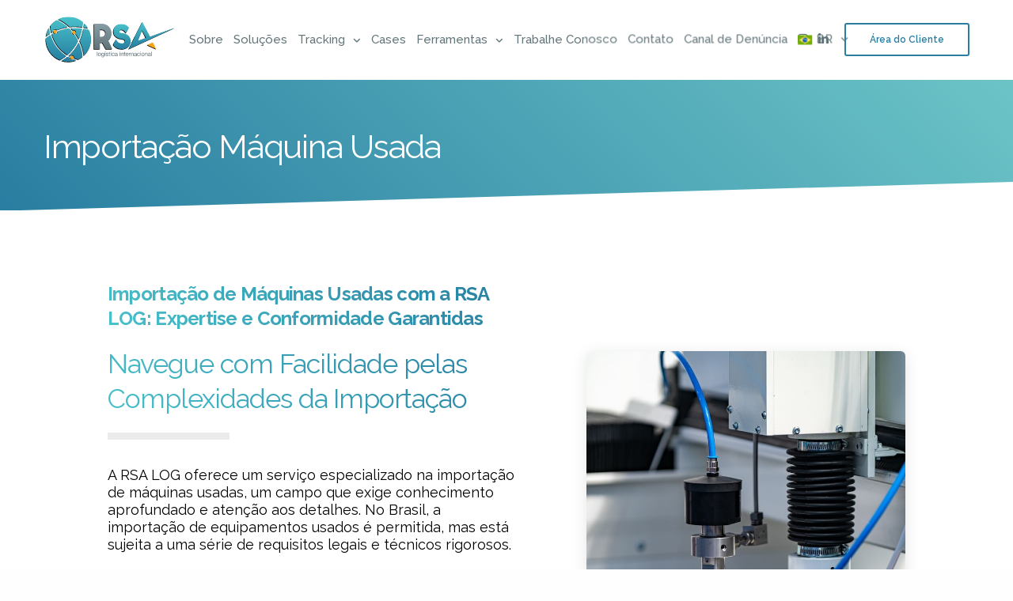

--- FILE ---
content_type: text/html; charset=UTF-8
request_url: https://rsalog.com/solucoes/importacao-maquina-usada/
body_size: 15031
content:
<!doctype html>
<html lang="pt-br">
<head>
	<meta charset="UTF-8" />
	<meta name="viewport" content="width=device-width, initial-scale=1, maximum-scale=1, viewport-fit=cover">
	<link rel="profile" href="http://gmpg.org/xfn/11">
	<meta name='robots' content='index, follow, max-image-preview:large, max-snippet:-1, max-video-preview:-1' />

	<!-- This site is optimized with the Yoast SEO plugin v26.7 - https://yoast.com/wordpress/plugins/seo/ -->
	<title>Importação Máquina Usada - RSA</title>
	<link rel="canonical" href="https://rsalog.com/solucoes/importacao-maquina-usada/" />
	<meta property="og:locale" content="pt_BR" />
	<meta property="og:type" content="article" />
	<meta property="og:title" content="Importação Máquina Usada - RSA" />
	<meta property="og:url" content="https://rsalog.com/solucoes/importacao-maquina-usada/" />
	<meta property="og:site_name" content="RSA" />
	<meta property="article:modified_time" content="2023-12-18T15:58:58+00:00" />
	<meta property="og:image" content="https://rsalog.com/wp-content/uploads/2023/11/rsafooter.webp" />
	<meta property="og:image:width" content="1600" />
	<meta property="og:image:height" content="1300" />
	<meta property="og:image:type" content="image/webp" />
	<meta name="twitter:card" content="summary_large_image" />
	<meta name="twitter:label1" content="Est. tempo de leitura" />
	<meta name="twitter:data1" content="3 minutos" />
	<script type="application/ld+json" class="yoast-schema-graph">{"@context":"https://schema.org","@graph":[{"@type":"WebPage","@id":"https://rsalog.com/solucoes/importacao-maquina-usada/","url":"https://rsalog.com/solucoes/importacao-maquina-usada/","name":"Importação Máquina Usada - RSA","isPartOf":{"@id":"https://rsalog.com/#website"},"datePublished":"2023-06-12T20:37:33+00:00","dateModified":"2023-12-18T15:58:58+00:00","breadcrumb":{"@id":"https://rsalog.com/solucoes/importacao-maquina-usada/#breadcrumb"},"inLanguage":"pt-BR","potentialAction":[{"@type":"ReadAction","target":["https://rsalog.com/solucoes/importacao-maquina-usada/"]}]},{"@type":"BreadcrumbList","@id":"https://rsalog.com/solucoes/importacao-maquina-usada/#breadcrumb","itemListElement":[{"@type":"ListItem","position":1,"name":"Início","item":"https://rsalog.com/"},{"@type":"ListItem","position":2,"name":"Soluções","item":"https://rsalog.com/solucoes/"},{"@type":"ListItem","position":3,"name":"Importação Máquina Usada"}]},{"@type":"WebSite","@id":"https://rsalog.com/#website","url":"https://rsalog.com/","name":"RSA Logística Internacional","description":"Logistica Internacional","publisher":{"@id":"https://rsalog.com/#organization"},"alternateName":"RSA Logística","potentialAction":[{"@type":"SearchAction","target":{"@type":"EntryPoint","urlTemplate":"https://rsalog.com/?s={search_term_string}"},"query-input":{"@type":"PropertyValueSpecification","valueRequired":true,"valueName":"search_term_string"}}],"inLanguage":"pt-BR"},{"@type":"Organization","@id":"https://rsalog.com/#organization","name":"RSA Logística Internacional","alternateName":"RSA Logística","url":"https://rsalog.com/","logo":{"@type":"ImageObject","inLanguage":"pt-BR","@id":"https://rsalog.com/#/schema/logo/image/","url":"https://rsalog.com/wp-content/uploads/2023/04/rsa-logistica-3.svg","contentUrl":"https://rsalog.com/wp-content/uploads/2023/04/rsa-logistica-3.svg","width":"1024","height":"1024","caption":"RSA Logística Internacional"},"image":{"@id":"https://rsalog.com/#/schema/logo/image/"},"sameAs":["https://www.instagram.com/rsalogisticsbr/","https://www.linkedin.com/company/10004558/admin/"]}]}</script>
	<!-- / Yoast SEO plugin. -->


<link rel='dns-prefetch' href='//fonts.googleapis.com' />
<link rel='dns-prefetch' href='//use.fontawesome.com' />
<link rel="preconnect" href="//fonts.gstatic.com/" crossorigin><link rel="alternate" title="oEmbed (JSON)" type="application/json+oembed" href="https://rsalog.com/wp-json/oembed/1.0/embed?url=https%3A%2F%2Frsalog.com%2Fsolucoes%2Fimportacao-maquina-usada%2F" />
<link rel="alternate" title="oEmbed (XML)" type="text/xml+oembed" href="https://rsalog.com/wp-json/oembed/1.0/embed?url=https%3A%2F%2Frsalog.com%2Fsolucoes%2Fimportacao-maquina-usada%2F&#038;format=xml" />
<style id='wp-img-auto-sizes-contain-inline-css' type='text/css'>
img:is([sizes=auto i],[sizes^="auto," i]){contain-intrinsic-size:3000px 1500px}
/*# sourceURL=wp-img-auto-sizes-contain-inline-css */
</style>
<!-- <link rel='stylesheet' id='wp-block-library-css' href='https://rsalog.com/wp-includes/css/dist/block-library/style.min.css?ver=4d2d6c1f71d8572284440cffba0f72aa' media='all' /> -->
<link rel="stylesheet" type="text/css" href="//rsalog.com/wp-content/cache/wpfc-minified/1zx277xi/dd76o.css" media="all"/>
<style id='global-styles-inline-css' type='text/css'>
:root{--wp--preset--aspect-ratio--square: 1;--wp--preset--aspect-ratio--4-3: 4/3;--wp--preset--aspect-ratio--3-4: 3/4;--wp--preset--aspect-ratio--3-2: 3/2;--wp--preset--aspect-ratio--2-3: 2/3;--wp--preset--aspect-ratio--16-9: 16/9;--wp--preset--aspect-ratio--9-16: 9/16;--wp--preset--color--black: #000000;--wp--preset--color--cyan-bluish-gray: #abb8c3;--wp--preset--color--white: #ffffff;--wp--preset--color--pale-pink: #f78da7;--wp--preset--color--vivid-red: #cf2e2e;--wp--preset--color--luminous-vivid-orange: #ff6900;--wp--preset--color--luminous-vivid-amber: #fcb900;--wp--preset--color--light-green-cyan: #7bdcb5;--wp--preset--color--vivid-green-cyan: #00d084;--wp--preset--color--pale-cyan-blue: #8ed1fc;--wp--preset--color--vivid-cyan-blue: #0693e3;--wp--preset--color--vivid-purple: #9b51e0;--wp--preset--color--thb-accent: #297ea1;--wp--preset--gradient--vivid-cyan-blue-to-vivid-purple: linear-gradient(135deg,rgb(6,147,227) 0%,rgb(155,81,224) 100%);--wp--preset--gradient--light-green-cyan-to-vivid-green-cyan: linear-gradient(135deg,rgb(122,220,180) 0%,rgb(0,208,130) 100%);--wp--preset--gradient--luminous-vivid-amber-to-luminous-vivid-orange: linear-gradient(135deg,rgb(252,185,0) 0%,rgb(255,105,0) 100%);--wp--preset--gradient--luminous-vivid-orange-to-vivid-red: linear-gradient(135deg,rgb(255,105,0) 0%,rgb(207,46,46) 100%);--wp--preset--gradient--very-light-gray-to-cyan-bluish-gray: linear-gradient(135deg,rgb(238,238,238) 0%,rgb(169,184,195) 100%);--wp--preset--gradient--cool-to-warm-spectrum: linear-gradient(135deg,rgb(74,234,220) 0%,rgb(151,120,209) 20%,rgb(207,42,186) 40%,rgb(238,44,130) 60%,rgb(251,105,98) 80%,rgb(254,248,76) 100%);--wp--preset--gradient--blush-light-purple: linear-gradient(135deg,rgb(255,206,236) 0%,rgb(152,150,240) 100%);--wp--preset--gradient--blush-bordeaux: linear-gradient(135deg,rgb(254,205,165) 0%,rgb(254,45,45) 50%,rgb(107,0,62) 100%);--wp--preset--gradient--luminous-dusk: linear-gradient(135deg,rgb(255,203,112) 0%,rgb(199,81,192) 50%,rgb(65,88,208) 100%);--wp--preset--gradient--pale-ocean: linear-gradient(135deg,rgb(255,245,203) 0%,rgb(182,227,212) 50%,rgb(51,167,181) 100%);--wp--preset--gradient--electric-grass: linear-gradient(135deg,rgb(202,248,128) 0%,rgb(113,206,126) 100%);--wp--preset--gradient--midnight: linear-gradient(135deg,rgb(2,3,129) 0%,rgb(40,116,252) 100%);--wp--preset--font-size--small: 13px;--wp--preset--font-size--medium: 20px;--wp--preset--font-size--large: 36px;--wp--preset--font-size--x-large: 42px;--wp--preset--spacing--20: 0.44rem;--wp--preset--spacing--30: 0.67rem;--wp--preset--spacing--40: 1rem;--wp--preset--spacing--50: 1.5rem;--wp--preset--spacing--60: 2.25rem;--wp--preset--spacing--70: 3.38rem;--wp--preset--spacing--80: 5.06rem;--wp--preset--shadow--natural: 6px 6px 9px rgba(0, 0, 0, 0.2);--wp--preset--shadow--deep: 12px 12px 50px rgba(0, 0, 0, 0.4);--wp--preset--shadow--sharp: 6px 6px 0px rgba(0, 0, 0, 0.2);--wp--preset--shadow--outlined: 6px 6px 0px -3px rgb(255, 255, 255), 6px 6px rgb(0, 0, 0);--wp--preset--shadow--crisp: 6px 6px 0px rgb(0, 0, 0);}:where(.is-layout-flex){gap: 0.5em;}:where(.is-layout-grid){gap: 0.5em;}body .is-layout-flex{display: flex;}.is-layout-flex{flex-wrap: wrap;align-items: center;}.is-layout-flex > :is(*, div){margin: 0;}body .is-layout-grid{display: grid;}.is-layout-grid > :is(*, div){margin: 0;}:where(.wp-block-columns.is-layout-flex){gap: 2em;}:where(.wp-block-columns.is-layout-grid){gap: 2em;}:where(.wp-block-post-template.is-layout-flex){gap: 1.25em;}:where(.wp-block-post-template.is-layout-grid){gap: 1.25em;}.has-black-color{color: var(--wp--preset--color--black) !important;}.has-cyan-bluish-gray-color{color: var(--wp--preset--color--cyan-bluish-gray) !important;}.has-white-color{color: var(--wp--preset--color--white) !important;}.has-pale-pink-color{color: var(--wp--preset--color--pale-pink) !important;}.has-vivid-red-color{color: var(--wp--preset--color--vivid-red) !important;}.has-luminous-vivid-orange-color{color: var(--wp--preset--color--luminous-vivid-orange) !important;}.has-luminous-vivid-amber-color{color: var(--wp--preset--color--luminous-vivid-amber) !important;}.has-light-green-cyan-color{color: var(--wp--preset--color--light-green-cyan) !important;}.has-vivid-green-cyan-color{color: var(--wp--preset--color--vivid-green-cyan) !important;}.has-pale-cyan-blue-color{color: var(--wp--preset--color--pale-cyan-blue) !important;}.has-vivid-cyan-blue-color{color: var(--wp--preset--color--vivid-cyan-blue) !important;}.has-vivid-purple-color{color: var(--wp--preset--color--vivid-purple) !important;}.has-black-background-color{background-color: var(--wp--preset--color--black) !important;}.has-cyan-bluish-gray-background-color{background-color: var(--wp--preset--color--cyan-bluish-gray) !important;}.has-white-background-color{background-color: var(--wp--preset--color--white) !important;}.has-pale-pink-background-color{background-color: var(--wp--preset--color--pale-pink) !important;}.has-vivid-red-background-color{background-color: var(--wp--preset--color--vivid-red) !important;}.has-luminous-vivid-orange-background-color{background-color: var(--wp--preset--color--luminous-vivid-orange) !important;}.has-luminous-vivid-amber-background-color{background-color: var(--wp--preset--color--luminous-vivid-amber) !important;}.has-light-green-cyan-background-color{background-color: var(--wp--preset--color--light-green-cyan) !important;}.has-vivid-green-cyan-background-color{background-color: var(--wp--preset--color--vivid-green-cyan) !important;}.has-pale-cyan-blue-background-color{background-color: var(--wp--preset--color--pale-cyan-blue) !important;}.has-vivid-cyan-blue-background-color{background-color: var(--wp--preset--color--vivid-cyan-blue) !important;}.has-vivid-purple-background-color{background-color: var(--wp--preset--color--vivid-purple) !important;}.has-black-border-color{border-color: var(--wp--preset--color--black) !important;}.has-cyan-bluish-gray-border-color{border-color: var(--wp--preset--color--cyan-bluish-gray) !important;}.has-white-border-color{border-color: var(--wp--preset--color--white) !important;}.has-pale-pink-border-color{border-color: var(--wp--preset--color--pale-pink) !important;}.has-vivid-red-border-color{border-color: var(--wp--preset--color--vivid-red) !important;}.has-luminous-vivid-orange-border-color{border-color: var(--wp--preset--color--luminous-vivid-orange) !important;}.has-luminous-vivid-amber-border-color{border-color: var(--wp--preset--color--luminous-vivid-amber) !important;}.has-light-green-cyan-border-color{border-color: var(--wp--preset--color--light-green-cyan) !important;}.has-vivid-green-cyan-border-color{border-color: var(--wp--preset--color--vivid-green-cyan) !important;}.has-pale-cyan-blue-border-color{border-color: var(--wp--preset--color--pale-cyan-blue) !important;}.has-vivid-cyan-blue-border-color{border-color: var(--wp--preset--color--vivid-cyan-blue) !important;}.has-vivid-purple-border-color{border-color: var(--wp--preset--color--vivid-purple) !important;}.has-vivid-cyan-blue-to-vivid-purple-gradient-background{background: var(--wp--preset--gradient--vivid-cyan-blue-to-vivid-purple) !important;}.has-light-green-cyan-to-vivid-green-cyan-gradient-background{background: var(--wp--preset--gradient--light-green-cyan-to-vivid-green-cyan) !important;}.has-luminous-vivid-amber-to-luminous-vivid-orange-gradient-background{background: var(--wp--preset--gradient--luminous-vivid-amber-to-luminous-vivid-orange) !important;}.has-luminous-vivid-orange-to-vivid-red-gradient-background{background: var(--wp--preset--gradient--luminous-vivid-orange-to-vivid-red) !important;}.has-very-light-gray-to-cyan-bluish-gray-gradient-background{background: var(--wp--preset--gradient--very-light-gray-to-cyan-bluish-gray) !important;}.has-cool-to-warm-spectrum-gradient-background{background: var(--wp--preset--gradient--cool-to-warm-spectrum) !important;}.has-blush-light-purple-gradient-background{background: var(--wp--preset--gradient--blush-light-purple) !important;}.has-blush-bordeaux-gradient-background{background: var(--wp--preset--gradient--blush-bordeaux) !important;}.has-luminous-dusk-gradient-background{background: var(--wp--preset--gradient--luminous-dusk) !important;}.has-pale-ocean-gradient-background{background: var(--wp--preset--gradient--pale-ocean) !important;}.has-electric-grass-gradient-background{background: var(--wp--preset--gradient--electric-grass) !important;}.has-midnight-gradient-background{background: var(--wp--preset--gradient--midnight) !important;}.has-small-font-size{font-size: var(--wp--preset--font-size--small) !important;}.has-medium-font-size{font-size: var(--wp--preset--font-size--medium) !important;}.has-large-font-size{font-size: var(--wp--preset--font-size--large) !important;}.has-x-large-font-size{font-size: var(--wp--preset--font-size--x-large) !important;}
/*# sourceURL=global-styles-inline-css */
</style>

<style id='classic-theme-styles-inline-css' type='text/css'>
/*! This file is auto-generated */
.wp-block-button__link{color:#fff;background-color:#32373c;border-radius:9999px;box-shadow:none;text-decoration:none;padding:calc(.667em + 2px) calc(1.333em + 2px);font-size:1.125em}.wp-block-file__button{background:#32373c;color:#fff;text-decoration:none}
/*# sourceURL=/wp-includes/css/classic-themes.min.css */
</style>
<style id='font-awesome-svg-styles-default-inline-css' type='text/css'>
.svg-inline--fa {
  display: inline-block;
  height: 1em;
  overflow: visible;
  vertical-align: -.125em;
}
/*# sourceURL=font-awesome-svg-styles-default-inline-css */
</style>
<!-- <link rel='stylesheet' id='font-awesome-svg-styles-css' href='https://rsalog.com/wp-content/uploads/font-awesome/v6.4.0/css/svg-with-js.css' media='all' /> -->
<link rel="stylesheet" type="text/css" href="//rsalog.com/wp-content/cache/wpfc-minified/6l7syng2/dd76o.css" media="all"/>
<style id='font-awesome-svg-styles-inline-css' type='text/css'>
   .wp-block-font-awesome-icon svg::before,
   .wp-rich-text-font-awesome-icon svg::before {content: unset;}
/*# sourceURL=font-awesome-svg-styles-inline-css */
</style>
<!-- <link rel='stylesheet' id='wpml-legacy-horizontal-list-0-css' href='https://rsalog.com/wp-content/plugins/sitepress-multilingual-cms/templates/language-switchers/legacy-list-horizontal/style.min.css?ver=1' media='all' /> -->
<!-- <link rel='stylesheet' id='wpml-menu-item-0-css' href='https://rsalog.com/wp-content/plugins/sitepress-multilingual-cms/templates/language-switchers/menu-item/style.min.css?ver=1' media='all' /> -->
<!-- <link rel='stylesheet' id='thb-fa-css' href='https://rsalog.com/wp-content/themes/revolution/assets/css/font-awesome.min.css?ver=2.5.3' media='all' /> -->
<!-- <link rel='stylesheet' id='thb-app-css' href='https://rsalog.com/wp-content/themes/revolution/assets/css/app.css?ver=2.5.3' media='all' /> -->
<link rel="stylesheet" type="text/css" href="//rsalog.com/wp-content/cache/wpfc-minified/7w2zyqe9/dd76o.css" media="all"/>
<style id='thb-app-inline-css' type='text/css'>
h1, .h1, .thb-countdown .thb-countdown-ul li .timestamp, h2, .h2, h3, .h3, h4, .h4, h5, .h5, h6, .h6 {font-family:'Raleway', 'BlinkMacSystemFont', -apple-system, 'Roboto', 'Lucida Sans';}body {font-family:'Raleway', 'BlinkMacSystemFont', -apple-system, 'Roboto', 'Lucida Sans';}.thb-full-menu {font-family:'Raleway', 'BlinkMacSystemFont', -apple-system, 'Roboto', 'Lucida Sans';}.thb-mobile-menu,.thb-secondary-menu {font-family:'Raleway', 'BlinkMacSystemFont', -apple-system, 'Roboto', 'Lucida Sans';}em {font-family:'Raleway', 'BlinkMacSystemFont', -apple-system, 'Roboto', 'Lucida Sans';}label {font-family:'Raleway', 'BlinkMacSystemFont', -apple-system, 'Roboto', 'Lucida Sans';}input[type="submit"],submit,.button,.btn,.btn-block,.btn-text,.vc_btn3 {font-family:'Raleway', 'BlinkMacSystemFont', -apple-system, 'Roboto', 'Lucida Sans';}p,.post-detail .post-content {font-style:normal;font-weight:400;font-size:18px;line-height:1.25em !important;letter-spacing:0em !important;}.thb-full-menu>li>a,.thb-header-menu>li>a {font-style:normal;font-weight:500;font-size:15px;text-transform:none !important;letter-spacing:0em !important;}.subfooter .thb-full-menu>li>a {}.subheader {}.thb-full-menu li .sub-menu a,.thb-dropdown-style2 .thb-full-menu .sub-menu>li a,.thb-dropdown-style2 .thb-full-menu .sub-menu>li.title-item>a,.thb-dropdown-style3 .thb-full-menu .sub-menu>li a,.thb-dropdown-style3 .thb-full-menu .sub-menu>li.title-item>a,.thb-header-menu li .sub-menu a {font-style:normal;font-weight:400;font-size:15px;}.thb-full-menu>li>a.social {}.widget>h6 {}.footer .widget,.footer .widget p {}.thb-mobile-menu>li>a {}.thb-mobile-menu .sub-menu a {}.thb-secondary-menu a {}#mobile-menu .menu-footer {}#mobile-menu .socials a {}.subfooter .socials a {}.products .product.thb-listing-style2 h3,.products .product.thb-listing-style1 h3 {}.thb-product-detail .product-information h1.product_title {}.thb-product-detail .product-information .woocommerce-product-details__short-description,.thb-product-detail .product-information .woocommerce-product-details__short-description p {}@media screen and (min-width:1024px) {h1,.h1 {}}h1,.h1 {font-weight:400;}@media screen and (min-width:1024px) {h2 {}}h2 {font-weight:300;}@media screen and (min-width:1024px) {h3 {}}h3 {font-weight:400;}@media screen and (min-width:1024px) {h4 {}}h4 {font-weight:400;}@media screen and (min-width:1024px) {h5 {}}h5 {font-weight:300;}h6 {}.header-secondary-text div p:not(.smaller) {}.header-secondary-text div p.smaller {}.logolink .logoimg {max-height:60px;}.logolink .logoimg[src$=".svg"] {max-height:100%;height:60px;}@media screen and (max-width:40.0625em) {.logolink .logoimg {max-height:60px;}.logolink .logoimg[src$=".svg"] {max-height:100%;height:60px;}}.header:not(.fixed):not(.hide-header-items) {border-bottom:1px solid rgba(255,255,255,0.2);}@media only screen and (min-width:40.0625em) {.header {padding-top:20px;padding-bottom:20px;;}}@media only screen and (min-width:40.0625em) {.header.fixed {padding-top:15px;padding-bottom:15px;;}}@media only screen and (max-width:40.0625em) {.header,.header.fixed {padding-top:15px;padding-bottom:15px;;}}.footer {padding-top:0px;padding-bottom:0px;}.subfooter {padding-top:45px;padding-bottom:30px;}a:hover,.thb-full-menu.thb-standard>li.current-menu-item:not(.has-hash)>a,.thb-full-menu>li a:not(.logolink)[data-filter].active,#mobile-menu.dark .thb-mobile-menu>li>a:hover,#mobile-menu.dark .sub-menu a:hover,#mobile-menu.dark .thb-secondary-menu a:hover,.thb-mobile-menu>li.menu-item-has-children>a:hover .thb-arrow div,.thb-secondary-menu a:hover,.authorpage .author-content .square-icon:hover,.authorpage .author-content .square-icon.email:hover,.commentlist .comment .reply a:hover,input[type="submit"].style3,.button.style3,.btn.style3,input[type="submit"].style4,.button.style4,.btn.style4,input[type="submit"].style4:hover,.button.style4:hover,.btn.style4:hover,.more-link,.thb-portfolio-filter.style1 ul li a:hover,.thb-portfolio-filter.style1 ul li a.active,.thb-portfolio-filter.style2 .select2.select2-container--default .select2-selection--single .select2-selection__rendered,.thb-portfolio-filter.style2 .select2-dropdown .select2-results__options .select2-results__option[aria-selected=true] span,.thb-portfolio-filter.style2 .select2-dropdown .select2-results__options .select2-results__option.select2-results__option--highlighted span,.thb-autotype .thb-autotype-entry,.thb-tabs.style3 .vc_tta-panel-heading h4 a:hover,.thb-tabs.style3 .vc_tta-panel-heading h4 a.active,.thb-tabs.style4 .vc_tta-panel-heading h4 a.active,.thb-tabs.style4 .vc_tta-panel-heading h4 a:hover,.thb_location_container.row .thb_location h5,.thb-portfolio-slider.thb-portfolio-slider-style3 .portfolio-slide .content-side .thb-categories,.thb-portfolio-slider.thb-portfolio-slider-style3 .portfolio-slide .content-side .thb-categories a,.woocommerce-checkout-payment .wc_payment_methods .wc_payment_method.payment_method_paypal .about_paypal,input[type="submit"].style2, .button.style2, .btn.style2,.thb-header-menu > li.menu-item-has-children:hover > a,.thb-header-menu > li.menu-item-has-children.sfHover > a,.thb-header-menu > li.menu-item-has-children:hover>a span:after,.thb-header-menu > li.menu-item-has-children.sfHover > a span:after,.thb-pricing-table.style2 .pricing-container .thb_pricing_head .thb-price,.post.style8 .style8-meta .style8-link a,.thb-iconbox.top.type5 .iconbox-content .thb-read-more,.thb-testimonials.style7 .testimonial-author cite,.thb-testimonials.style7 .testimonial-author span,.post.style9.active .post-title a,.columns.thb-light-column .post.style9 .post-category a,.thb-page-header .thb-blog-categories li a.active,.has-thb-accent-color,.wp-block-button .wp-block-button__link.has-thb-accent-color,.thb-page-menu.style2 li:hover a,.thb-page-menu.style2 li.current_page_item a,.post.style10 .style10-readmore,.btn-text.style-accent-link,.thb-page-menu li.current_page_item a {color:#297ea1;}.thb-full-menu.thb-line-marker>li>a:before,.thb-page-header .thb-blog-categories li a:after,.select2-container .select2-dropdown .select2-results .select2-results__option[aria-selected=true],input[type="submit"],.button,.btn,input[type="submit"].black:hover,input[type="submit"].wc-forward.checkout:hover,.button.black:hover,.button.wc-forward.checkout:hover,.btn.black:not(.style4):hover,.btn.wc-forward.checkout:hover,input[type="submit"].style2:hover,.button.style2:hover,.btn.style2:hover,input[type="submit"].style3:before,.button.style3:before,.btn.style3:before,input[type="submit"].style4:after,.button.style4:after,.btn.style4:after,.btn-text.style3 .circle-btn,[class^="tag-cloud-link"]:hover,.thb-portfolio-filter.style1 ul li a:before,.thb-portfolio-filter.style2 .select2.select2-container--default .select2-selection--single .select2-selection__arrow:after,.thb-portfolio-filter.style2 .select2.select2-container--default .select2-selection--single .select2-selection__arrow:before,.thb-portfolio-filter.style2 .select2-dropdown .select2-results__options .select2-results__option span:before,.boxed-icon.email:hover,.thb-progressbar .thb-progress span,#scroll_to_top:hover .thb-animated-arrow.circular,.thb-tabs.style1 .vc_tta-panel-heading h4 a:before,.thb-tabs.style4 .vc_tta-panel-heading h4 a:before,.thb-client-row.thb-opacity.with-accent .thb-client:hover,.badge.onsale,.demo_store,.products .product .product_after_title .button:hover:after,.woocommerce-MyAccount-navigation ul li:hover a,.woocommerce-MyAccount-navigation ul li.is-active a,.footer_bar .socials .social.email:hover,.thb-header-menu > li.menu-item-has-children > a span:before,.thb-page-menu.style1 li:hover a, .thb-page-menu.style1 li.current_page_item a,.thb-client-row .style4 .accent-color,.preloader-style3-container:before,.preloader-style3-container:after,.has-thb-accent-background-color,.wp-block-button .wp-block-button__link.has-thb-accent-background-color,.thb-portfolio-slider.thb-portfolio-slider-style7 .portfolio-style7-dots-wrapper .thb-portfolio-slider-style7-bullets:before,.thb-portfolio-slider.thb-portfolio-slider-style8 .thb-portfolio-slide-excerpt {background-color:#297ea1;}input[type="submit"]:hover,.button:hover,.btn:hover {background-color:#267596;}.share_container .product_copy form,input[type="text"]:focus,input[type="password"]:focus,input[type="date"]:focus,input[type="datetime"]:focus,input[type="email"]:focus,input[type="number"]:focus,input[type="search"]:focus,input[type="tel"]:focus,input[type="time"]:focus,input[type="url"]:focus,textarea:focus,.select2.select2-container--default.select2-container--open .select2-selection--single,.select2-container .select2-dropdown,.select2-container .select2-dropdown.select2-drop-active,input[type="submit"].style2,.button.style2,.btn.style2,input[type="submit"].style3,.button.style3,.btn.style3,input[type="submit"].style4,.button.style4,.btn.style4,[class^="tag-cloud-link"]:hover,.boxed-icon.email:hover,.wpb_text_column a:not(.btn):not(.button):after,.thb-client-row.has-border.thb-opacity.with-accent .thb-client:hover,.thb-pricing-table.style1 .thb-pricing-column.highlight-true .pricing-container,.woocommerce-MyAccount-navigation ul li:hover a,.woocommerce-MyAccount-navigation ul li.is-active a,.footer_bar .socials .social.email:hover,.thb-iconbox.top.type5,.thb-page-menu.style1 li:hover a, .thb-page-menu.style1 li.current_page_item a,.post.style9 .style9-title .style9-arrow:hover,.post.style9.active .style9-arrow,.thb-testimonials.style9 .slick-dots-wrapper .slick-dots li.slick-active .portrait_bullet,.thb-iconbox.type7:hover {border-color:#297ea1;}.select2-container .select2-dropdown.select2-drop-active.select2-drop-above,.woocommerce-MyAccount-navigation ul li:hover+li a,.woocommerce-MyAccount-navigation ul li.is-active+li a,.thb-page-menu.style1 li:hover+li a, .thb-page-menu.style1 li.current_page_item+li a,.thb-dropdown-style3 .thb-full-menu .sub-menu {border-top-color:#297ea1;}.thb-dropdown-style3 .thb-full-menu .sub-menu:after {border-bottom-color:#297ea1;}.commentlist .comment .reply a:hover svg path,.btn-text.style4 .arrow svg:first-child,.thb-iconbox.top.type5 .iconbox-content .thb-read-more svg,.thb-iconbox.top.type5 .iconbox-content .thb-read-more svg .bar,.post.style9.active .style9-arrow svg {fill:#297ea1;}.thb-tabs.style2 .vc_tta-panel-heading h4 a.active {-moz-box-shadow:inset 0 -3px 0 #297ea1,0 1px 0 #297ea1;-webkit-box-shadow:inset 0 -3px 0 #297ea1,0 1px 0 #297ea1;box-shadow:inset 0 -3px 0 #297ea1,0 1px 0 #297ea1;}.thb-fancy-box.fancy-style5:hover .thb-fancy-content {-moz-box-shadow:inset 0 -3px 0 #297ea1;-webkit-box-shadow:inset 0 -3px 0 #297ea1;box-shadow:inset 0 -3px 0 #297ea1;}.mobile-toggle-holder .mobile-toggle span {background:#297ea1;}.mobile-toggle-holder.style4 .mobile-toggle span:before,.mobile-toggle-holder.style4 .mobile-toggle span:after {background:#297ea1;}.post .post-category a,.columns.thb-light-column .post .post-category a {color:#297ea1;}body {color:#010101;}.widget>h6 {color:#62757a;}.widget,.widget p {color:#010101;}.footer .widget>h6,.footer.dark .widget>h6 {color:#ffffff;}.footer,.footer p,.footer.dark p {color:#ffffff;}.subfooter,.subfooter p,.subfooter.dark p {opacity:1;color:#ffffff;}.subheader,.subheader p,.subheader.dark p {color:#ffffff;}.thb-page-preloader .material-spinner .material-path {animation:material-dash 1.4s ease-in-out infinite;stroke:#6cc4c7;}.preloader-style3-container:before,.preloader-style3-container:after {background:#6cc4c7;}.preloader-style2-container .thb-dot.dot-1,.preloader-style2-container .thb-dot.dot-3,.preloader-style2-container .thb-dot.dot-2 {background:#6cc4c7;}.thb-full-menu.thb-underline>li>a:before {background:#6cc4c7 !important;}.post-content p a { color:#297ea1 !important; }.post-content p a:hover { color:#6cc4c7 !important; }.wpb_text_column p a { color:#297ea1 !important; }.wpb_text_column p a:hover { color:#6cc4c7 !important; }.wpb_text_column ul a { color:#297ea1 !important; }.wpb_text_column ul a:hover { color:#6cc4c7 !important; }.wpb_text_column ol a { color:#297ea1 !important; }.wpb_text_column ol a:hover { color:#6cc4c7 !important; }.widget p a { color:#297ea1 !important; }.widget p a:hover { color:#6cc4c7 !important; }.header.dark-header .thb-full-menu>li> a { color:#62757a !important; }.header.dark-header .thb-full-menu>li> a:hover { color:#6cc4c7 !important; }.thb-header-menu>li> a { color:#62757a !important; }.thb-header-menu>li> a:hover { color:#6cc4c7 !important; }.header.light-header .thb-full-menu>li> a { color:#62757a !important; }.header.light-header .thb-full-menu>li> a:hover { color:#6cc4c7 !important; }.thb-full-menu .sub-menu li a { color:#62757a !important; }.thb-full-menu .sub-menu li a:hover { color:#6cc4c7 !important; }.thb-dropdown-color-light .thb-full-menu .sub-menu li a { color:#62757a !important; }.thb-dropdown-color-light .thb-full-menu .sub-menu li a:hover { color:#6cc4c7 !important; }.thb-header-menu li .sub-menu a { color:#62757a !important; }.thb-header-menu li .sub-menu a:hover { color:#6cc4c7 !important; }.widget a { color:#297ea1 !important; }.widget a:hover { color:#6cc4c7 !important; }.footer .widget a { color:#ffffff !important; }.footer .widget a:hover { color:#bde0e0 !important; }.subfooter a { color:#ffffff !important; }.subfooter a:hover { color:#bde0e0 !important; }.subheader a { color:#297ea1 !important; }.subheader a:hover { color:#6cc4c7 !important; }#mobile-menu .thb-mobile-menu>li> a { color:#62757a !important; }#mobile-menu .thb-mobile-menu>li> a:hover { color:#6cc4c7 !important; }#mobile-menu.dark .thb-mobile-menu>li> a { color:#62757a !important; }#mobile-menu.dark .thb-mobile-menu>li> a:hover { color:#6cc4c7 !important; }#mobile-menu.dark .sub-menu a { color:#62757a !important; }#mobile-menu.dark .sub-menu a:hover { color:#6cc4c7 !important; }#mobile-menu.light .sub-menu a { color:#62757a !important; }#mobile-menu.light .sub-menu a:hover { color:#6cc4c7 !important; }#mobile-menu .thb-secondary-menu a { color:#62757a !important; }#mobile-menu .thb-secondary-menu a:hover { color:#6cc4c7 !important; }#mobile-menu.dark .thb-secondary-menu a { color:#62757a !important; }#mobile-menu.dark .thb-secondary-menu a:hover { color:#6cc4c7 !important; }.page-id-634 #wrapper div[role="main"],.postid-634 #wrapper div[role="main"] {}.subheader {background-color:#62757a !important;}.header:not(.fixed) {background-color:#ffffff !important;}.footer {background-color:#297ea1 !important;}.subfooter {background-color:#297ea1 !important;}
/*# sourceURL=thb-app-inline-css */
</style>
<link rel='stylesheet' id='thb-style-css' href='https://rsalog.com/wp-content/themes/revolution/style.css?ver=2.5.3' media='all' />
<link rel='stylesheet' id='thb-google-fonts-css' href='https://fonts.googleapis.com/css?family=Raleway%3A100%2C200%2C300%2C400%2C500%2C600%2C700%2C800%2C900%2C100i%2C200i%2C300i%2C400i%2C500i%2C600i%2C700i%2C800i%2C900i&#038;subset=latin&#038;display=swap&#038;ver=2.5.3' media='all' />
<link rel='stylesheet' id='font-awesome-official-css' href='https://use.fontawesome.com/releases/v6.4.0/css/all.css' media='all' integrity="sha384-iw3OoTErCYJJB9mCa8LNS2hbsQ7M3C0EpIsO/H5+EGAkPGc6rk+V8i04oW/K5xq0" crossorigin="anonymous" />
<!-- <link rel='stylesheet' id='js_composer_front-css' href='https://rsalog.com/wp-content/plugins/js_composer/assets/css/js_composer.min.css?ver=8.4.1' media='all' /> -->
<link rel="stylesheet" type="text/css" href="//rsalog.com/wp-content/cache/wpfc-minified/6m7is8uk/dd76o.css" media="all"/>
<link rel='stylesheet' id='font-awesome-official-v4shim-css' href='https://use.fontawesome.com/releases/v6.4.0/css/v4-shims.css' media='all' integrity="sha384-TjXU13dTMPo+5ZlOUI1IGXvpmajjoetPqbUJqTx+uZ1bGwylKHNEItuVe/mg/H6l" crossorigin="anonymous" />
<script type="text/javascript" id="wpml-cookie-js-extra">
/* <![CDATA[ */
var wpml_cookies = {"wp-wpml_current_language":{"value":"pt-br","expires":1,"path":"/"}};
var wpml_cookies = {"wp-wpml_current_language":{"value":"pt-br","expires":1,"path":"/"}};
//# sourceURL=wpml-cookie-js-extra
/* ]]> */
</script>
<script type="text/javascript" src="https://rsalog.com/wp-content/plugins/sitepress-multilingual-cms/res/js/cookies/language-cookie.js?ver=486900" id="wpml-cookie-js" defer="defer" data-wp-strategy="defer"></script>
<script type="text/javascript" src="https://rsalog.com/wp-includes/js/jquery/jquery.min.js?ver=3.7.1" id="jquery-core-js"></script>
<script type="text/javascript" src="https://rsalog.com/wp-includes/js/jquery/jquery-migrate.min.js?ver=3.4.1" id="jquery-migrate-js"></script>
<script></script><link rel="https://api.w.org/" href="https://rsalog.com/wp-json/" /><link rel="alternate" title="JSON" type="application/json" href="https://rsalog.com/wp-json/wp/v2/pages/634" /><link rel="EditURI" type="application/rsd+xml" title="RSD" href="https://rsalog.com/xmlrpc.php?rsd" />

<link rel='shortlink' href='https://rsalog.com/?p=634' />
<meta name="generator" content="WPML ver:4.8.6 stt:37,1,42,2;" />
<!-- start Simple Custom CSS and JS -->
<style type="text/css">
.thb-full-menu>li {
    margin-left: 13px!important;
}
.wpb_button, .wpb_content_element, ul.wpb_thumbnails-fluid>li {
    margin-bottom: 13px!important;
}
.columns.thb-light-column {
    color: #fff!important;
}
.subfooter, .subfooter p, .subfooter.dark p {
    font-size: 9px!important;
}</style>
<!-- end Simple Custom CSS and JS -->
<meta name="generator" content="Powered by WPBakery Page Builder - drag and drop page builder for WordPress."/>
<style data-type="vc_custom-css">h4 {
    font-weight: 700;
}
h2 {
    font-weight: 400;
}
h3 {
    font-weight: 500;
}
input[type="submit"].large, .button.large, .btn.large {
    font-size: 18px;
    font-weight: 800;
}</style><style type="text/css">
body.custom-background #wrapper div[role="main"] { background-color: #ffffff; }
</style>
	<link rel="icon" href="https://rsalog.com/wp-content/uploads/2024/04/cropped-cropped-rsaicone-32x32.png" sizes="32x32" />
<link rel="icon" href="https://rsalog.com/wp-content/uploads/2024/04/cropped-cropped-rsaicone-192x192.png" sizes="192x192" />
<link rel="apple-touch-icon" href="https://rsalog.com/wp-content/uploads/2024/04/cropped-cropped-rsaicone-180x180.png" />
<meta name="msapplication-TileImage" content="https://rsalog.com/wp-content/uploads/2024/04/cropped-cropped-rsaicone-270x270.png" />
<style type="text/css" data-type="vc_shortcodes-custom-css">.vc_custom_1680565235325{padding-bottom: 45px !important;background-position: center !important;background-repeat: no-repeat !important;background-size: cover !important;}.vc_custom_1702553821881{padding-top: 90px !important;padding-bottom: 12vh !important;background-color: #ffffff !important;}.vc_custom_1680565255274{padding-top: 60px !important;}.vc_custom_1702554008080{padding-bottom: 6vh !important;}.vc_custom_1702554014029{padding-top: 6vh !important;}.vc_custom_1702554033946{padding-right: 15% !important;}.vc_custom_1681856434937{padding-bottom: 30px !important;}.vc_custom_1681853683031{padding-top: 30px !important;}.vc_custom_1681853683031{padding-top: 30px !important;}</style><noscript><style> .wpb_animate_when_almost_visible { opacity: 1; }</style></noscript><!-- <link rel='stylesheet' id='vc_font_awesome_5_shims-css' href='https://rsalog.com/wp-content/plugins/js_composer/assets/lib/vendor/node_modules/@fortawesome/fontawesome-free/css/v4-shims.min.css?ver=8.4.1' media='all' /> -->
<!-- <link rel='stylesheet' id='vc_font_awesome_6-css' href='https://rsalog.com/wp-content/plugins/js_composer/assets/lib/vendor/node_modules/@fortawesome/fontawesome-free/css/all.min.css?ver=8.4.1' media='all' /> -->
<link rel="stylesheet" type="text/css" href="//rsalog.com/wp-content/cache/wpfc-minified/mo6vlygh/dg2uw.css" media="all"/>
</head>
<body class="wp-singular page-template-default page page-id-634 page-child parent-pageid-339 wp-theme-revolution thb-header-style-style4 thb-borders-off thb-dropdown-color-light thb-dropdown-style1 thb-article-style1 header-full-width-off subheader-full-width-off  right-click-off form-radius-on header-padding-on fixed-header-off footer-effect-off footer-shadow-light header-color-dark-header wpb-js-composer js-comp-ver-8.4.1 vc_responsive">
<!-- Start Wrapper -->
<div id="wrapper" class="thb-page-transition-off">

	<!-- Start Sub-Header -->
		<!-- End Sub-Header -->

	<!-- Start Header -->

<header class="header style4 thb-fixed-shadow-style1 dark-header" data-header-color="dark-header" data-fixed-header-color="light-header">
	<div class="row align-middle">
		<div class="small-12 columns">
				<div class="logo-holder">
		<a href="https://rsalog.com/" class="logolink" title="RSA">
			<img src="https://rsalog.com/wp-content/uploads/2023/04/rsa-logistica-3.svg" class="logoimg logo-dark" alt="RSA"/>
							<img src="https://rsalog.com/wp-content/uploads/2023/04/rsa-logistica-3.svg" class="logoimg logo-light" alt="RSA"/>
					</a>
	</div>
				<!-- Start Full Menu -->
<nav class="full-menu" id="full-menu">
	<ul id="menu-navigation" class="thb-full-menu thb-underline"><li id="menu-item-204" class="menu-item menu-item-type-post_type menu-item-object-page menu-item-204"><a href="https://rsalog.com/sobre/">Sobre</a></li>
<li id="menu-item-352" class="menu-item menu-item-type-post_type menu-item-object-page current-page-ancestor menu-item-352"><a href="https://rsalog.com/solucoes/">Soluções</a></li>
<li id="menu-item-351" class="menu-item menu-item-type-post_type menu-item-object-page menu-item-has-children menu-item-351"><a href="https://rsalog.com/tracking/">Tracking</a>
<ul class="sub-menu">
	<li id="menu-item-2135" class="menu-item menu-item-type-post_type menu-item-object-page menu-item-2135"><a href="https://rsalog.com/trackingair/">Tracking – Aéreo</a></li>
	<li id="menu-item-2134" class="menu-item menu-item-type-post_type menu-item-object-page menu-item-2134"><a href="https://rsalog.com/trackingocean/">Tracking – Marítimo</a></li>
</ul>
</li>
<li id="menu-item-350" class="menu-item menu-item-type-post_type menu-item-object-page menu-item-350"><a href="https://rsalog.com/cases/">Cases</a></li>
<li id="menu-item-458" class="menu-item menu-item-type-custom menu-item-object-custom menu-item-has-children menu-item-458"><a href="#">Ferramentas</a>
<ul class="sub-menu">
	<li id="menu-item-477" class="menu-item menu-item-type-post_type menu-item-object-page menu-item-477"><a href="https://rsalog.com/conversor-de-medidas/">Conversor de Medidas</a></li>
	<li id="menu-item-478" class="menu-item menu-item-type-post_type menu-item-object-page menu-item-478"><a href="https://rsalog.com/cotacao-das-moedas-estrangeiras-do-dia/">Cotação das Moedas Estrangeiras do dia</a></li>
	<li id="menu-item-480" class="menu-item menu-item-type-post_type menu-item-object-page menu-item-480"><a href="https://rsalog.com/incoterms/">Incoterms</a></li>
	<li id="menu-item-482" class="menu-item menu-item-type-post_type menu-item-object-page menu-item-482"><a href="https://rsalog.com/portos-e-aeroportos/">Portos e Aeroportos</a></li>
	<li id="menu-item-476" class="menu-item menu-item-type-post_type menu-item-object-page menu-item-476"><a href="https://rsalog.com/containeres/">Containeres</a></li>
	<li id="menu-item-479" class="menu-item menu-item-type-post_type menu-item-object-page menu-item-479"><a href="https://rsalog.com/embalagens/">Embalagens</a></li>
	<li id="menu-item-483" class="menu-item menu-item-type-post_type menu-item-object-page menu-item-483"><a href="https://rsalog.com/produtos-perigosos/">Produtos Perigosos</a></li>
	<li id="menu-item-481" class="menu-item menu-item-type-post_type menu-item-object-page menu-item-481"><a href="https://rsalog.com/invoices-packing-list/">Invoices &#038; Packing List</a></li>
	<li id="menu-item-484" class="menu-item menu-item-type-post_type menu-item-object-page menu-item-484"><a href="https://rsalog.com/siglas/">Siglas</a></li>
</ul>
</li>
<li id="menu-item-353" class="menu-item menu-item-type-post_type menu-item-object-page menu-item-353"><a href="https://rsalog.com/trabalhe-conosco/">Trabalhe Conosco</a></li>
<li id="menu-item-175" class="menu-item menu-item-type-post_type menu-item-object-page menu-item-175"><a href="https://rsalog.com/contato/">Contato</a></li>
<li id="menu-item-2094" class="menu-item menu-item-type-post_type menu-item-object-page menu-item-2094"><a href="https://rsalog.com/canal-de-denuncia/">Canal de Denúncia</a></li>
<li id="menu-item-wpml-ls-40-pt-br" class="menu-item wpml-ls-slot-40 wpml-ls-item wpml-ls-item-pt-br wpml-ls-current-language wpml-ls-menu-item wpml-ls-first-item menu-item-type-wpml_ls_menu_item menu-item-object-wpml_ls_menu_item menu-item-has-children menu-item-wpml-ls-40-pt-br"><a href="https://rsalog.com/solucoes/importacao-maquina-usada/" role="menuitem"><img
            class="wpml-ls-flag"
            src="https://rsalog.com/wp-content/plugins/sitepress-multilingual-cms/res/flags/pt-br.svg"
            alt=""
            
            
    /><span class="wpml-ls-native" lang="pt-br">BR</span></a>
<ul class="sub-menu">
	<li id="menu-item-wpml-ls-40-en" class="menu-item wpml-ls-slot-40 wpml-ls-item wpml-ls-item-en wpml-ls-menu-item menu-item-type-wpml_ls_menu_item menu-item-object-wpml_ls_menu_item menu-item-wpml-ls-40-en"><a title="Mudar para EN" href="https://rsalog.com/en/solutions/used-machinery-import/" aria-label="Mudar para EN" role="menuitem"><img
            class="wpml-ls-flag"
            src="https://rsalog.com/wp-content/plugins/sitepress-multilingual-cms/res/flags/en.svg"
            alt=""
            
            
    /><span class="wpml-ls-native" lang="en">EN</span></a></li>
	<li id="menu-item-wpml-ls-40-es" class="menu-item wpml-ls-slot-40 wpml-ls-item wpml-ls-item-es wpml-ls-menu-item menu-item-type-wpml_ls_menu_item menu-item-object-wpml_ls_menu_item menu-item-wpml-ls-40-es"><a title="Mudar para ES" href="https://rsalog.com/es/soluciones/importacion-de-maquinaria-usada/" aria-label="Mudar para ES" role="menuitem"><img
            class="wpml-ls-flag"
            src="https://rsalog.com/wp-content/plugins/sitepress-multilingual-cms/res/flags/es.svg"
            alt=""
            
            
    /><span class="wpml-ls-native" lang="es">ES</span></a></li>
	<li id="menu-item-wpml-ls-40-nl" class="menu-item wpml-ls-slot-40 wpml-ls-item wpml-ls-item-nl wpml-ls-menu-item wpml-ls-last-item menu-item-type-wpml_ls_menu_item menu-item-object-wpml_ls_menu_item menu-item-wpml-ls-40-nl"><a title="Mudar para NL" href="https://rsalog.com/nl/oplossingen/import-van-gebruikte-machines/" aria-label="Mudar para NL" role="menuitem"><img
            class="wpml-ls-flag"
            src="https://rsalog.com/wp-content/plugins/sitepress-multilingual-cms/res/flags/nl.svg"
            alt=""
            
            
    /><span class="wpml-ls-native" lang="nl">NL</span></a></li>
</ul>
</li>
</ul>	</nav>
<!-- End Full Menu -->
			<div>
					<div class="secondary-area">
		<ul class="socials thb-full-menu"><li>				<a href="https://www.instagram.com/rsalogisticsbr/" class="social instagram									 menu-social				" target="_blank"><i class="fa fa-instagram"></i></a>
				</li><li>				<a href="https://www.linkedin.com/company/10004558/admin/" class="social linkedin									 menu-social				" target="_blank"><i class="fa fa-linkedin"></i></a>
				</li></ul>			<a href="https://tracking.uxcomex.com.br/?code=f0dc3f5e-99eb-4a9d-8773-7d74763405e2" class="button thb-header-button small small-radius accent style3" target="_blank" title="Área do Cliente"><span>Área do Cliente</span></a>
				<div class="mobile-toggle-holder style2">
					<strong>
				<span class="menu-label">Menu</span>
				<span class="close-label">Close</span>
			</strong>
				<div class="mobile-toggle">
			<span></span><span></span><span></span>
		</div>
			</div>
		</div>
				</div>
		</div>
	</div>
</header>
<!-- End Header -->

	<div role="main">
		<div class="header-spacer"></div>
					<div class="page-padding post-634 page type-page status-publish hentry">
				<div class="row wpb_row row-fluid no-row-padding full-width-row no-column-padding thb-divider-enabled thb-overlay-enabled vc_custom_1680565235325 row-has-fill"><div class="wpb_column columns medium-12 thb-dark-column small-12"><div class="vc_column-inner   "><div class="wpb_wrapper"><div class="row wpb_row vc_inner row-fluid max_width vc_custom_1680565255274"><div class="wpb_column columns medium-12 thb-dark-column small-12"><div class="vc_column-inner   "><div class="wpb_wrapper">	<div id="thb-autotype-696e7922df384" class="thb-autotype ">
		
<h1><strong><span class="thb-autotype-entry" data-thb-cursor="" data-thb-loop="" data-strings="[&quot;Importa\u00e7\u00e3o M\u00e1quina Usada&quot;]" data-speed="50"></span></strong></h1>
				<style>
			#thb-autotype-696e7922df384 .thb-autotype-entry {
				color: #ffffff;
			}
		</style>
			</div>

	</div></div></div></div></div></div></div><div id="thb-divider-id-696e7922df4a4-first" class="thb-divider-container tilt_v2" style="height: 50px;" data-position="bottom"><svg class="thb-svg-divider" xmlns="http://www.w3.org/2000/svg" viewBox="0 0 600 447.5" preserveAspectRatio="none">
<polygon points="0,447.5 600,447.5 600,115.5 0,445.5 "/>
</svg>
</div><style>
			#thb-divider-id-696e7922df4a4-first .thb-svg-divider {
				fill: #ffffff;
			}</style><div id="thb-row-overlay-696e7922df857" class="thb-row-overlay"></div><style>
  	#thb-row-overlay-696e7922df857 {background:#297ea1;background:linear-gradient( -135deg,#6cc4c7,#297ea1 ); }</style></div><div class="row wpb_row row-fluid align-center no-row-padding full-width-row no-column-padding vc_custom_1702553821881 row-has-fill row-o-content-middle row-flex"><div class="wpb_column columns medium-12 thb-dark-column small-12"><div class="vc_column-inner   "><div class="wpb_wrapper"><div class="row wpb_row vc_inner row-fluid max_width no-column-padding align-center vc_custom_1702554008080 row-o-content-middle row-flex"><div class="wpb_column columns medium-6 thb-dark-column small-12"><div class="vc_column-inner   vc_custom_1702554033946"><div class="wpb_wrapper">	<div id="thb-gradienttype-696e7922e057e" class="thb-gradienttype   on-hover-">
		
<h4>Importação de Máquinas Usadas com a RSA LOG: Expertise e Conformidade Garantidas</h4>
			<style>
						#thb-gradienttype-696e7922e057e * {
				background:#49c2cb;background:linear-gradient( -135deg,#267da0,#49c2cb );	}
				</style>
	</div>

		<div id="thb-gradienttype-696e7922e072e" class="thb-gradienttype   on-hover-">
		
<h2>Navegue com Facilidade pelas Complexidades da Importação</h2>
			<style>
						#thb-gradienttype-696e7922e072e * {
				background:#49c2cb;background:linear-gradient( -135deg,#267da0,#49c2cb );	}
				</style>
	</div>

	<div class="vc_separator wpb_content_element vc_separator_align_center vc_sep_width_30 vc_sep_border_width_9 vc_sep_pos_align_left vc_separator_no_text vc_sep_color_grey vc_custom_1681856434937 wpb_content_element  vc_custom_1681856434937 wpb_content_element" ><span class="vc_sep_holder vc_sep_holder_l"><span class="vc_sep_line"></span></span><span class="vc_sep_holder vc_sep_holder_r"><span class="vc_sep_line"></span></span>
</div>
	<div class="wpb_text_column wpb_content_element  " >
		<div class="wpb_wrapper">
			<p>A RSA LOG oferece um serviço especializado na importação de máquinas usadas, um campo que exige conhecimento aprofundado e atenção aos detalhes. No Brasil, a importação de equipamentos usados é permitida, mas está sujeita a uma série de requisitos legais e técnicos rigorosos.</p>
<h3>Análise Detalhada para Conformidade Total</h3>
<p>Entendemos que o processo de importação de máquinas usadas vai além de simples procedimentos logísticos. É crucial realizar uma análise detalhada do estado do equipamento, assegurando que esteja em conformidade com as normas técnicas e de segurança brasileiras. Este passo é essencial não só para a legalidade da operação, mas também para garantir a segurança e a eficiência do equipamento.</p>

		</div>
	</div>
<div class="vc_separator wpb_content_element vc_separator_align_center vc_sep_width_30 vc_sep_border_width_9 vc_sep_pos_align_left vc_separator_no_text vc_sep_color_grey vc_custom_1681853683031 wpb_content_element  vc_custom_1681853683031 wpb_content_element" ><span class="vc_sep_holder vc_sep_holder_l"><span class="vc_sep_line"></span></span><span class="vc_sep_holder vc_sep_holder_r"><span class="vc_sep_line"></span></span>
</div><div class="vc_empty_space" id="thb-empty-space-696e7922e368e" style="height: 32px" ><span class="vc_empty_space_inner"></span></div>
	<a id="thb-button-696e7922e377a" class="btn style4 large  accent small-radius    " href="/contato/" target="_self" role="button">
					<span>ENTRE EM CONTATO</span>
			</a>
		</div></div></div><div class="wpb_column columns medium-4 thb-dark-column small-12"><div class="vc_column-inner   "><div class="wpb_wrapper">	<div id="thb-image-696e7922e3b92" class="caption-style1  aligncenter full  thb_image_link wp-caption ">
			<div class="thb-image-inner size_100">
			<img fetchpriority="high" decoding="async" width="800" height="1200" src="https://rsalog.com/wp-content/uploads/2023/12/maquina-usada.jpeg" class="thb_image retina_size medium-shadow  attachment-full" alt="" title="maquina usada" />					</div>
						<style>
				#thb-image-696e7922e3b92,
				#thb-image-696e7922e3b92 img {
					border-radius: 6px;
				}
		</style>
		</div>
	</div></div></div></div><div class="row wpb_row vc_inner row-fluid max_width no-column-padding align-center vc_custom_1702554014029 row-o-content-middle row-flex"><div class="wpb_column columns medium-8 thb-dark-column small-12"><div class="vc_column-inner   "><div class="wpb_wrapper">
	<div class="wpb_text_column wpb_content_element  " >
		<div class="wpb_wrapper">
			<h3>Experiência Comprovada em Importações Complexas</h3>
<p>Com a RSA LOG, você conta com uma equipe de especialistas que conhece profundamente os aspectos mais críticos desses processos. Nossa experiência na importação de máquinas usadas nos capacita a identificar e resolver proativamente qualquer desafio, garantindo uma operação suave e sem contratempos.</p>
<h3>RSA LOG: Seu Parceiro de Confiança em Importações Especializadas</h3>
<p>Se você está considerando importar máquinas usadas, a RSA LOG está pronta para ajudar. Oferecemos orientação completa, desde a avaliação inicial do equipamento até a entrega final, assegurando que cada etapa do processo seja realizada com a máxima eficiência e conformidade.</p>

		</div>
	</div>
<div class="vc_separator wpb_content_element vc_separator_align_center vc_sep_width_30 vc_sep_border_width_9 vc_sep_pos_align_left vc_separator_no_text vc_sep_color_grey vc_custom_1681853683031 wpb_content_element  vc_custom_1681853683031 wpb_content_element" ><span class="vc_sep_holder vc_sep_holder_l"><span class="vc_sep_line"></span></span><span class="vc_sep_holder vc_sep_holder_r"><span class="vc_sep_line"></span></span>
</div></div></div></div></div></div></div></div></div>
		</div>
							</div> <!-- End Main -->
	<div class="fixed-footer-container">
		<!-- Start Footer -->
<footer id="footer" class="footer light footer-full-width-off">
		<div class="row wpb_row row-fluid no-row-padding full-width-row no-column-padding vc_custom_1680558551812 row-has-fill row-o-content-middle row-flex"><div class="wpb_column columns medium-6 thb-light-column small-12"><div class="vc_column-inner   vc_custom_1680559714951"><div class="wpb_wrapper">	<div id="thb-slidetype-696e7922ea9e8" class="thb-slidetype thb-section-subtitle" data-style="style2">
		<span class="thb-slidetype-entry"><span class="lines">ENTRE EM CONTATO</span></span>				<style>
			#thb-slidetype-696e7922ea9e8 .thb-slidetype-entry {
				color: #ffffff;
			}
		</style>
			</div>

	<div class="vc_empty_space" id="thb-empty-space-696e7922eab8f" style="height: 28px" ><span class="vc_empty_space_inner"></span></div>
	<div id="thb-slidetype-696e7922eabff" class="thb-slidetype " data-style="style1">
		
<h3><span class="thb-slidetype-entry"><span class="lines">Estamos prontos para lhe atender</span></span></h3>
				<style>
			#thb-slidetype-696e7922eabff .thb-slidetype-entry {
				color: #ffffff;
			}
		</style>
			</div>

	<div class="vc_empty_space" id="thb-empty-space-696e7922ead36" style="height: 15px" ><span class="vc_empty_space_inner"></span></div>
	<div id="thb-iconbox-696e7922eade1" class="thb-iconbox left type1     animation-true" href="" target="_self" data-animation_speed="1.5">
				<figure>
			<svg xmlns="http://www.w3.org/2000/svg" viewBox="0 0 64 64" enable-background="new 0 0 64 64"><g fill="none" stroke="#000" stroke-width="2" stroke-miterlimit="10"><path stroke-linejoin="bevel" d="m27 15l17 17-17 17"/><circle cx="32" cy="32" r="30.999"/></g></svg>								</figure>
				<div class="iconbox-content">
							<h5>Onde estamos</h5>			<p>Avenida Barão de Itapura, 3345</p>
<p>Jardim Campinas, Campinas, SP</p>
<p>13076-269</p>
					</div>
		<style>
									#thb-iconbox-696e7922eade1.thb-iconbox h5 {
				font-size: 15px;
			}
									#thb-iconbox-696e7922eade1.thb-iconbox p {
				font-size: 18px;
			}
															#thb-iconbox-696e7922eade1.thb-iconbox .iconbox-content h5,
			#thb-iconbox-696e7922eade1.thb-iconbox figure h5 {
				color: #ffffff;
			}
									/* Hover */
											</style>
	</div>
		<div id="thb-iconbox-696e7922eb481" class="thb-iconbox left type1     animation-true" href="" target="_self" data-animation_speed="1.5">
				<figure>
			<svg xmlns="http://www.w3.org/2000/svg" viewBox="0 0 64 64" enable-background="new 0 0 64 64"><g fill="none" stroke="#000" stroke-width="2" stroke-miterlimit="10"><path d="m11 48c-5.523 0-10-4.477-10-10s4.477-10 10-10h2v20h-2z"/><path d="m53 28c5.523 0 10 4.477 10 10s-4.477 10-10 10h-2v-20h2z"/><path d="m13 31v-9c0 0 0-16 19-16s19 16 19 16v6"/><path d="m51 48v5l-15 6h-8v-4h8v3"/></g></svg>								</figure>
				<div class="iconbox-content">
							<h5>Telefone</h5>			<p>+55 (19) 3294-0025</p>
					</div>
		<style>
									#thb-iconbox-696e7922eb481.thb-iconbox h5 {
				font-size: 15px;
			}
									#thb-iconbox-696e7922eb481.thb-iconbox p {
				font-size: 18px;
			}
															#thb-iconbox-696e7922eb481.thb-iconbox .iconbox-content h5,
			#thb-iconbox-696e7922eb481.thb-iconbox figure h5 {
				color: #ffffff;
			}
									/* Hover */
											</style>
	</div>
		<div id="thb-iconbox-696e7922eb92c" class="thb-iconbox left type1     animation-true" href="" target="_self" data-animation_speed="1.5">
				<figure>
			<svg xmlns="http://www.w3.org/2000/svg" viewBox="0 0 64 64" enable-background="new 0 0 64 64"><g fill="none" stroke="#000" stroke-width="2" stroke-miterlimit="10"><path d="m1 18h52v32h-52z"/><path d="m9.887 16v-7h53.11v32h-8"/><path d="M.887 18 27 33.06 53 18"/></g></svg>								</figure>
				<div class="iconbox-content">
							<h5>E-mail</h5>			<p>comercial@rsalogistics.com.br</p>
					</div>
		<style>
									#thb-iconbox-696e7922eb92c.thb-iconbox h5 {
				font-size: 15px;
			}
									#thb-iconbox-696e7922eb92c.thb-iconbox p {
				font-size: 18px;
			}
															#thb-iconbox-696e7922eb92c.thb-iconbox .iconbox-content h5,
			#thb-iconbox-696e7922eb92c.thb-iconbox figure h5 {
				color: #ffffff;
			}
									/* Hover */
											</style>
	</div>
	<div class="vc_separator wpb_content_element vc_separator_align_center vc_sep_width_60 vc_sep_border_width_9 vc_sep_pos_align_left vc_separator_no_text vc_custom_1680560278241 wpb_content_element  vc_custom_1680560278241 wpb_content_element" ><span class="vc_sep_holder vc_sep_holder_l"><span style="border-color:#6cc4c7;" class="vc_sep_line"></span></span><span class="vc_sep_holder vc_sep_holder_r"><span style="border-color:#6cc4c7;" class="vc_sep_line"></span></span>
</div></div></div></div><div class="wpb_column columns medium-6 thb-dark-column small-12"><div class="vc_column-inner   "><div class="wpb_wrapper">	<div id="thb-image-696e7922ec329" class="caption-style1  aligncenter full  thb_image_link wp-caption ">
			<div class="thb-image-inner size_100">
			<img loading="lazy" decoding="async" width="1600" height="1300" src="https://rsalog.com/wp-content/uploads/2023/11/rsafooter.webp" class="thb_image    attachment-full" alt="" title="rsafooter" />					</div>
					</div>
	</div></div></div></div>
<style>.vc_custom_1680558551812{background-color: #297ea1 !important;}.vc_custom_1680559714951{padding-top: 10% !important;padding-right: 12% !important;padding-bottom: 10% !important;padding-left: 12% !important;}.vc_custom_1680560278241{padding-top: 30px !important;}</style>	<div class="row footer-row">
							<div class="small-12 columns">
							</div>
				</div>
</footer>
<!-- End Footer -->
		<!-- Start subfooter -->
<div class="subfooter style1 light subfooter-full-width-off">
	<div class="row subfooter-row">
		<div class="small-12 medium-6 columns text-center medium-text-left">
			<p>© 2025 RSA - Logística Internacional. All Rights Reserved. By <a href="https://zweiarts.com.br/" target="_blank" rel="noopener">Zwei Arts</a> em parceria com <a href="https://comexland.com/" target="_blank" rel="noopener">Comexland</a>.</p>		</div>
		<div class="small-12 medium-6 columns text-center medium-text-right">
			<aside class="socials">				<a href="https://www.instagram.com/rsalogisticsbr/" class="social instagram									 menu-social				" target="_blank"><i class="fa fa-instagram"></i></a>
								<a href="https://www.linkedin.com/company/10004558/admin/" class="social linkedin									 menu-social				" target="_blank"><i class="fa fa-linkedin"></i></a>
								<a href="mailto:comercial@rsalogistics.com.br" class="social envelope-o									 menu-social				" target="_blank"><i class="fa fa-envelope-o"></i></a>
				</aside>					</div>
	</div>
</div>
<!-- End Subfooter -->
	</div>
	<!-- Start Mobile Menu -->
	<!-- Start Content Click Capture -->
<div class="click-capture"></div>
<!-- End Content Click Capture -->
<!-- Start Mobile Menu -->
<nav id="mobile-menu" class="style1 light " data-behaviour="thb-submenu">
	<a class="thb-mobile-close"><div><span></span><span></span></div></a>
			<div class="menubg-placeholder"></div>
		<div class="custom_scroll" id="menu-scroll">
			<div class="mobile-menu-top">
												<ul id="menu-navigation-1" class="thb-mobile-menu"><li class="menu-item menu-item-type-post_type menu-item-object-page menu-item-204"><a href="https://rsalog.com/sobre/">Sobre</a></li>
<li class="menu-item menu-item-type-post_type menu-item-object-page current-page-ancestor menu-item-352"><a href="https://rsalog.com/solucoes/">Soluções</a></li>
<li class="menu-item menu-item-type-post_type menu-item-object-page menu-item-has-children menu-item-351"><a href="https://rsalog.com/tracking/">Tracking<div class="thb-arrow"><div></div><div></div></div></a>
<ul class="sub-menu">
	<li class="menu-item menu-item-type-post_type menu-item-object-page menu-item-2135"><a href="https://rsalog.com/trackingair/">Tracking – Aéreo</a></li>
	<li class="menu-item menu-item-type-post_type menu-item-object-page menu-item-2134"><a href="https://rsalog.com/trackingocean/">Tracking – Marítimo</a></li>
</ul>
</li>
<li class="menu-item menu-item-type-post_type menu-item-object-page menu-item-350"><a href="https://rsalog.com/cases/">Cases</a></li>
<li class="menu-item menu-item-type-custom menu-item-object-custom menu-item-has-children menu-item-458"><a href="#">Ferramentas<div class="thb-arrow"><div></div><div></div></div></a>
<ul class="sub-menu">
	<li class="menu-item menu-item-type-post_type menu-item-object-page menu-item-477"><a href="https://rsalog.com/conversor-de-medidas/">Conversor de Medidas</a></li>
	<li class="menu-item menu-item-type-post_type menu-item-object-page menu-item-478"><a href="https://rsalog.com/cotacao-das-moedas-estrangeiras-do-dia/">Cotação das Moedas Estrangeiras do dia</a></li>
	<li class="menu-item menu-item-type-post_type menu-item-object-page menu-item-480"><a href="https://rsalog.com/incoterms/">Incoterms</a></li>
	<li class="menu-item menu-item-type-post_type menu-item-object-page menu-item-482"><a href="https://rsalog.com/portos-e-aeroportos/">Portos e Aeroportos</a></li>
	<li class="menu-item menu-item-type-post_type menu-item-object-page menu-item-476"><a href="https://rsalog.com/containeres/">Containeres</a></li>
	<li class="menu-item menu-item-type-post_type menu-item-object-page menu-item-479"><a href="https://rsalog.com/embalagens/">Embalagens</a></li>
	<li class="menu-item menu-item-type-post_type menu-item-object-page menu-item-483"><a href="https://rsalog.com/produtos-perigosos/">Produtos Perigosos</a></li>
	<li class="menu-item menu-item-type-post_type menu-item-object-page menu-item-481"><a href="https://rsalog.com/invoices-packing-list/">Invoices &#038; Packing List</a></li>
	<li class="menu-item menu-item-type-post_type menu-item-object-page menu-item-484"><a href="https://rsalog.com/siglas/">Siglas</a></li>
</ul>
</li>
<li class="menu-item menu-item-type-post_type menu-item-object-page menu-item-353"><a href="https://rsalog.com/trabalhe-conosco/">Trabalhe Conosco</a></li>
<li class="menu-item menu-item-type-post_type menu-item-object-page menu-item-175"><a href="https://rsalog.com/contato/">Contato</a></li>
<li class="menu-item menu-item-type-post_type menu-item-object-page menu-item-2094"><a href="https://rsalog.com/canal-de-denuncia/">Canal de Denúncia</a></li>
<li class="menu-item wpml-ls-slot-40 wpml-ls-item wpml-ls-item-pt-br wpml-ls-current-language wpml-ls-menu-item wpml-ls-first-item menu-item-type-wpml_ls_menu_item menu-item-object-wpml_ls_menu_item menu-item-has-children menu-item-wpml-ls-40-pt-br"><a href="https://rsalog.com/solucoes/importacao-maquina-usada/" role="menuitem"><img
            class="wpml-ls-flag"
            src="https://rsalog.com/wp-content/plugins/sitepress-multilingual-cms/res/flags/pt-br.svg"
            alt=""
            
            
    /><span class="wpml-ls-native" lang="pt-br">BR</span><div class="thb-arrow"><div></div><div></div></div></a>
<ul class="sub-menu">
	<li class="menu-item wpml-ls-slot-40 wpml-ls-item wpml-ls-item-en wpml-ls-menu-item menu-item-type-wpml_ls_menu_item menu-item-object-wpml_ls_menu_item menu-item-wpml-ls-40-en"><a title="Mudar para EN" href="https://rsalog.com/en/solutions/used-machinery-import/" aria-label="Mudar para EN" role="menuitem"><img
            class="wpml-ls-flag"
            src="https://rsalog.com/wp-content/plugins/sitepress-multilingual-cms/res/flags/en.svg"
            alt=""
            
            
    /><span class="wpml-ls-native" lang="en">EN</span></a></li>
	<li class="menu-item wpml-ls-slot-40 wpml-ls-item wpml-ls-item-es wpml-ls-menu-item menu-item-type-wpml_ls_menu_item menu-item-object-wpml_ls_menu_item menu-item-wpml-ls-40-es"><a title="Mudar para ES" href="https://rsalog.com/es/soluciones/importacion-de-maquinaria-usada/" aria-label="Mudar para ES" role="menuitem"><img
            class="wpml-ls-flag"
            src="https://rsalog.com/wp-content/plugins/sitepress-multilingual-cms/res/flags/es.svg"
            alt=""
            
            
    /><span class="wpml-ls-native" lang="es">ES</span></a></li>
	<li class="menu-item wpml-ls-slot-40 wpml-ls-item wpml-ls-item-nl wpml-ls-menu-item wpml-ls-last-item menu-item-type-wpml_ls_menu_item menu-item-object-wpml_ls_menu_item menu-item-wpml-ls-40-nl"><a title="Mudar para NL" href="https://rsalog.com/nl/oplossingen/import-van-gebruikte-machines/" aria-label="Mudar para NL" role="menuitem"><img
            class="wpml-ls-flag"
            src="https://rsalog.com/wp-content/plugins/sitepress-multilingual-cms/res/flags/nl.svg"
            alt=""
            
            
    /><span class="wpml-ls-native" lang="nl">NL</span></a></li>
</ul>
</li>
</ul>									<span class="thb-secondary-bar"></span>
	<ul id="menu-secondary" class="thb-secondary-menu"><li id="menu-item-152" class="menu-item menu-item-type-post_type menu-item-object-page menu-item-152"><a href="https://rsalog.com/sobre/">Quem Somos</a></li>
<li id="menu-item-154" class="menu-item menu-item-type-post_type menu-item-object-page menu-item-home menu-item-154"><a href="https://rsalog.com/">Case Studies</a></li>
<li id="menu-item-155" class="menu-item menu-item-type-post_type menu-item-object-page menu-item-155"><a href="https://rsalog.com/contato/">Contato</a></li>
</ul>			</div>
			<div class="mobile-menu-bottom">
									<div class="menu-footer">
											</div>
											</div>
		</div>
			</nav>
<!-- End Mobile Menu -->
	<!-- End Mobile Menu -->

	<!-- Start Side Cart -->
		<!-- End Side Cart -->

	<!-- Start Featured Portfolio -->
		<!-- End Featured Portfolio -->

	<!-- Start Shop Filters -->
		<!-- End Shop Filters -->
			<a href="#" title="Scroll To Top" id="scroll_to_top">
			<div class="thb-animated-arrow circular arrow-top"><svg xmlns="http://www.w3.org/2000/svg" xmlns:xlink="http://www.w3.org/1999/xlink" x="0px" y="0px"
	 width="30px" height="18px" viewBox="0 0 30 18" enable-background="new 0 0 30 18" xml:space="preserve">
<path class="handle" d="M2.511,9.007l7.185-7.221c0.407-0.409,0.407-1.071,0-1.48s-1.068-0.409-1.476,0L0.306,8.259
	c-0.408,0.41-0.408,1.072,0,1.481l7.914,7.952c0.407,0.408,1.068,0.408,1.476,0s0.407-1.07,0-1.479L2.511,9.007z"/>
<path class="bar" fill-rule="evenodd" clip-rule="evenodd" d="M30,9c0,0.553-0.447,1-1,1H1c-0.551,0-1-0.447-1-1c0-0.552,0.449-1,1-1h28.002
	C29.554,8,30,8.448,30,9z"/>
</svg>
</div>
		</a>
		<script type="speculationrules">
{"prefetch":[{"source":"document","where":{"and":[{"href_matches":"/*"},{"not":{"href_matches":["/wp-*.php","/wp-admin/*","/wp-content/uploads/*","/wp-content/*","/wp-content/plugins/*","/wp-content/themes/revolution/*","/*\\?(.+)"]}},{"not":{"selector_matches":"a[rel~=\"nofollow\"]"}},{"not":{"selector_matches":".no-prefetch, .no-prefetch a"}}]},"eagerness":"conservative"}]}
</script>
<script type="text/html" id="wpb-modifications"> window.wpbCustomElement = 1; </script><script type="text/javascript" src="https://rsalog.com/wp-content/themes/revolution/assets/js/vendor.min.js?ver=2.5.3" id="thb-vendor-js"></script>
<script type="text/javascript" src="https://rsalog.com/wp-includes/js/underscore.min.js?ver=1.13.7" id="underscore-js"></script>
<script type="text/javascript" id="thb-app-js-extra">
/* <![CDATA[ */
var themeajax = {"url":"https://rsalog.com/wp-admin/admin-ajax.php","l10n":{"of":"%curr% of %total%","loading":"Loading","lightbox_loading":"Loading...","nomore":"No More Posts","nomore_products":"All Products Loaded","loadmore":"Load More","added":"Added To Cart","copied":"Copied","prev":"Prev","next":"Next","prev_arrow_key":"Previous (Left arrow key)","next_arrow_key":"Next (Right arrow key)","lightbox_close":"Close (Esc)","adding_to_cart":"Adding to Cart"},"svg":{"prev_arrow":"\u003Csvg xmlns=\"http://www.w3.org/2000/svg\" xmlns:xlink=\"http://www.w3.org/1999/xlink\" x=\"0px\" y=\"0px\"\r\n\t width=\"30px\" height=\"18px\" viewBox=\"0 0 30 18\" enable-background=\"new 0 0 30 18\" xml:space=\"preserve\"\u003E\r\n\u003Cpath class=\"handle\" d=\"M2.511,9.007l7.185-7.221c0.407-0.409,0.407-1.071,0-1.48s-1.068-0.409-1.476,0L0.306,8.259\r\n\tc-0.408,0.41-0.408,1.072,0,1.481l7.914,7.952c0.407,0.408,1.068,0.408,1.476,0s0.407-1.07,0-1.479L2.511,9.007z\"/\u003E\r\n\u003Cpath class=\"bar\" fill-rule=\"evenodd\" clip-rule=\"evenodd\" d=\"M30,9c0,0.553-0.447,1-1,1H1c-0.551,0-1-0.447-1-1c0-0.552,0.449-1,1-1h28.002\r\n\tC29.554,8,30,8.448,30,9z\"/\u003E\r\n\u003C/svg\u003E\r\n","next_arrow":"\u003Csvg xmlns=\"http://www.w3.org/2000/svg\" xmlns:xlink=\"http://www.w3.org/1999/xlink\" x=\"0px\" y=\"0px\"\r\n\t width=\"30px\" height=\"18px\" viewBox=\"0 0 30 18\" enable-background=\"new 0 0 30 18\" xml:space=\"preserve\"\u003E\r\n\u003Cpath class=\"handle\" d=\"M20.305,16.212c-0.407,0.409-0.407,1.071,0,1.479s1.068,0.408,1.476,0l7.914-7.952c0.408-0.409,0.408-1.071,0-1.481\r\n\tl-7.914-7.952c-0.407-0.409-1.068-0.409-1.476,0s-0.407,1.071,0,1.48l7.185,7.221L20.305,16.212z\"/\u003E\r\n\u003Cpath class=\"bar\" fill-rule=\"evenodd\" clip-rule=\"evenodd\" d=\"M1,8h28.001c0.551,0,1,0.448,1,1c0,0.553-0.449,1-1,1H1c-0.553,0-1-0.447-1-1\r\n\tC0,8.448,0.447,8,1,8z\"/\u003E\r\n\u003C/svg\u003E\r\n","added_arrow":"\u003Csvg xmlns=\"http://www.w3.org/2000/svg\" viewBox=\"0 0 64 64\" enable-background=\"new 0 0 64 64\"\u003E\u003Cpath fill=\"none\" stroke=\"#000\" stroke-width=\"2\" stroke-linejoin=\"bevel\" stroke-miterlimit=\"10\" d=\"m13 33l12 12 24-24\"/\u003E\u003C/svg\u003E"},"settings":{"current_url":"https://rsalog.com/solucoes/importacao-maquina-usada/","fixed_header_scroll":"off","fixed_header_padding":{"top":"15","bottom":"15"},"page_transition":"off","newsletter":"off","newsletter_length":"1","newsletter_delay":"0","page_transition_style":"thb-fade-down","page_transition_in_speed":"100","page_transition_out_speed":"100","shop_product_listing_pagination":"style1","right_click":"off","cart_url":false,"is_cart":false,"is_checkout":false,"accessibility":false,"carousel_slides_scroll":false,"touch_threshold":5,"lightbox_fixedcontent":false,"mobile_menu_breakpoint":1200},"sounds":{"music_sound":"off","music_disable_mobile":"off","music_sound_toggle_home":"on","music_sound_file":"https://rsalog.com/wp-content/themes/revolution/assets/sounds/music_sound.mp3","link_hover_sound":"off","link_hover_sound_file":"https://rsalog.com/wp-content/themes/revolution/assets/sounds/hover.mp3","click_sound":"off","click_sound_file":"https://rsalog.com/wp-content/themes/revolution/assets/sounds/click.mp3"}};
//# sourceURL=thb-app-js-extra
/* ]]> */
</script>
<script type="text/javascript" src="https://rsalog.com/wp-content/themes/revolution/assets/js/app.min.js?ver=2.5.3" id="thb-app-js"></script>
<script type="text/javascript" id="wdt-custom-avada-js-js-extra">
/* <![CDATA[ */
var wdt_ajax_object = {"ajaxurl":"https://rsalog.com/wp-admin/admin-ajax.php"};
//# sourceURL=wdt-custom-avada-js-js-extra
/* ]]> */
</script>
<script type="text/javascript" src="https://rsalog.com/wp-content/plugins/wpdatatables/integrations/starter/page-builders/avada/assets/js/wdt-custom-avada-js.js?ver=7.3" id="wdt-custom-avada-js-js"></script>
<script type="text/javascript" src="https://rsalog.com/wp-content/plugins/js_composer/assets/js/dist/js_composer_front.min.js?ver=8.4.1" id="wpb_composer_front_js-js"></script>
<script></script></div> <!-- End Wrapper -->
</body>
</html><!--
Performance optimized by Redis Object Cache. Learn more: https://wprediscache.com

Recuperados 4639 objetos (1 MB) do Redis usando PhpRedis (v6.1.0).
-->
<!-- WP Fastest Cache file was created in 2.713 seconds, on 19/01/2026 @ 15:34 --><!-- via php -->

--- FILE ---
content_type: image/svg+xml
request_url: https://rsalog.com/wp-content/uploads/2023/04/rsa-logistica-3.svg
body_size: 8677
content:
<?xml version="1.0" encoding="UTF-8"?>
<!-- Generator: Adobe Illustrator 27.4.0, SVG Export Plug-In . SVG Version: 6.00 Build 0)  -->
<svg xmlns="http://www.w3.org/2000/svg" xmlns:xlink="http://www.w3.org/1999/xlink" version="1.1" id="Camada_1" x="0px" y="0px" viewBox="0 0 780 280" style="enable-background:new 0 0 780 280;" xml:space="preserve">
<style type="text/css">
	.st0{fill:#317DA2;}
	.st1{fill-rule:evenodd;clip-rule:evenodd;}
	.st2{clip-path:url(#SVGID_00000174567869150702421150000004061510108833180844_);fill-rule:evenodd;clip-rule:evenodd;}
	.st3{clip-path:url(#SVGID_00000044157705249239594470000011345039614967291578_);fill-rule:evenodd;clip-rule:evenodd;}
	
		.st4{clip-path:url(#SVGID_00000065767352513488712270000007362618244284531612_);fill:url(#SVGID_00000016784381356764558450000011868823795031620268_);}
	
		.st5{clip-path:url(#SVGID_00000031193455043847067480000010715310440858181291_);fill:url(#SVGID_00000180352803054122460510000014530058345154283159_);}
	
		.st6{clip-path:url(#SVGID_00000021816502969527889810000014615450066024757151_);fill:url(#SVGID_00000077319358603113206080000005257738285172533922_);}
	.st7{fill:#627479;}
	.st8{fill:#F9A51A;}
	
		.st9{clip-path:url(#SVGID_00000033361494523630404950000008533781987235708804_);fill:url(#SVGID_00000154392834980704922920000018309115160627640213_);}
	
		.st10{clip-path:url(#SVGID_00000067223736594711233530000010011213102079036600_);fill:url(#SVGID_00000152983664972704027850000017525864277066188215_);}
	
		.st11{clip-path:url(#SVGID_00000180332088101019660870000003477677917168325281_);fill:url(#SVGID_00000131332865765706107530000017220133806168175796_);}
	
		.st12{clip-path:url(#SVGID_00000165936369321949144220000008567079038996220052_);fill:url(#SVGID_00000000190476587800654770000006030058415178106499_);}
	
		.st13{clip-path:url(#SVGID_00000152987023302266071010000013116886113238733717_);fill:url(#SVGID_00000133521006944073313320000005135733166428942781_);}
	
		.st14{clip-path:url(#SVGID_00000019651826425180546980000000382386367221044649_);fill:url(#SVGID_00000078765900141120555990000013761708691442465180_);}
	
		.st15{clip-path:url(#SVGID_00000054953590213883161380000014820114237998276542_);fill:url(#SVGID_00000160171308235567609840000011333015570367912866_);}
	
		.st16{clip-path:url(#SVGID_00000084488368211900791670000014615141958561000894_);fill:url(#SVGID_00000022556456368188685750000008920469773405652399_);}
	
		.st17{clip-path:url(#SVGID_00000103236278796628212420000005549739602923420597_);fill:url(#SVGID_00000105407749223357861500000002764663274458475419_);}
	
		.st18{clip-path:url(#SVGID_00000179648025645605005810000014937919221802823825_);fill:url(#SVGID_00000109737021427869031280000016409357992016979379_);}
</style>
<path d="M103.9,268.5l-9.5-3.4C97.5,266.3,100.7,267.5,103.9,268.5"></path>
<path class="st0" d="M106.2,265.6l-9.5-3.4C99.8,263.5,103,264.6,106.2,265.6"></path>
<g>
	<path class="st1" d="M578.6,89.2c7.3,14.5,15.4,29.9,22.3,43.8c-15,5.8-32,10.8-48,17C561.4,129.8,570.1,109.4,578.6,89.2z    M498.8,199.7c90.2-41.8,178.9-82.9,267.6-124c-0.2-0.4-0.3-0.7-0.5-1.1c-46.7,16.9-93.4,33.9-140.8,51.1   c-15.3-29.2-30.3-57.8-45.9-87.5C552.3,92.3,525.9,145.3,498.8,199.7z"></path>
	<path class="st1" d="M330.1,84.6h11.8c10.9,0,20.9,10,20.9,20.9c0,11-9.8,20.7-20.9,20.7h-11.8V84.6z M294.9,199.7h35.2v-38.4h13.8   l20.8,38.4h38l-23.3-51.4c12.1-10.3,18.5-25,18.5-42.7c0-30.8-24.3-55.9-54-55.9h-48.9V199.7z"></path>
	<path class="st1" d="M457.2,199.7h5.3c27.7-0.7,48.5-21.2,48.5-47.6c0-25-18.1-43-47.1-47c-0.6-0.1-1.7-0.2-3-0.3   c-1.6-0.1-3.8-0.3-6.3-0.7c-10.7-1.4-10.7-6.1-10.7-8.3c0-5.7,4.5-10.7,9.5-10.7h2.6c7.7,0.4,12.7,3.2,19.3,10.4l8.3,9.2L500.8,73   l-3.6-4.5c-8.4-10.7-24.9-17.9-41-17.9h-2.8c-24.5,0-44.4,20.3-44.4,45.3c0,21.5,16.4,38,43,43.1c1.5,0.2,2.9,0.4,4.1,0.5   c1.6,0.2,2.8,0.3,3.9,0.6l0.9,0.2c16.4,2.5,16.4,8.5,16.4,11.7c0,7.9-6.5,13.9-15,13.9h-4.6c-11.1-0.8-20.6-5.3-25.4-12.3   l-7.8-11.4l-14.6,24.8l-1.2,2.4v5.3l1.7,2.3C420.5,191,438.5,199.7,457.2,199.7"></path>
	<path d="M608.4,174.9c17.8,8.2,35.6,16.5,53.5,24.8c-6.7-13.4-13.3-26.7-19.9-39.9C632.5,164,620.8,169.3,608.4,174.9"></path>
	<g>
		<g>
			<defs>
				<rect id="SVGID_1_" x="517.3" y="124.6" width="46.5" height="38"></rect>
			</defs>
			<clipPath id="SVGID_00000103945948848769972930000000274795273771760045_">
				<use xlink:href="#SVGID_1_" style="overflow:visible;"></use>
			</clipPath>
			
				<polygon style="clip-path:url(#SVGID_00000103945948848769972930000000274795273771760045_);fill-rule:evenodd;clip-rule:evenodd;" points="     517.3,162.6 517.3,162.6 552.9,150 563.8,124.6 535.5,126    "></polygon>
		</g>
	</g>
	<g>
		<g>
			<defs>
				<rect id="SVGID_00000071538200007688158600000002573920732306317739_" x="593.8" y="109.6" width="31.4" height="23.4"></rect>
			</defs>
			<clipPath id="SVGID_00000062897200405948382460000004168906428667042495_">
				<use xlink:href="#SVGID_00000071538200007688158600000002573920732306317739_" style="overflow:visible;"></use>
			</clipPath>
			
				<polygon style="clip-path:url(#SVGID_00000062897200405948382460000004168906428667042495_);fill-rule:evenodd;clip-rule:evenodd;" points="     593.8,118.9 600.9,133 625.2,125.6 616.8,109.6    "></polygon>
		</g>
	</g>
	<path class="st1" d="M182.7,74.4H182h-0.1h-0.1h-0.1h-0.1h-0.1h-0.1h-0.1h-0.1h-0.1c-1.7,0-3.4,0-5.2,0.1   c-5.9,0.1-11.8,0.4-17.6,0.9c4.1,4.1,8,8.4,11.8,12.7v0c1.6-0.7,3.4-1,5.3-1c7.8,0,14.2,6.3,14.2,14.2c0,3.2-1,6.1-2.8,8.4   c0,0,0,0,0,0c7.1,10.1,13.4,20.7,19.1,31.9c2.3-5.3,4.4-10.7,6.5-16.2c6.1-16.8,10.2-33.1,13-47.8   C212.5,75.6,198.1,74.4,182.7,74.4"></path>
	<path class="st1" d="M12.3,125.2c8.1-6.4,16.4-12.3,24.9-17.7c-3-11.1-5.3-22.6-7-34.5C20.8,88.6,14.6,106.3,12.3,125.2"></path>
	<path class="st1" d="M36.9,62.9c1.4,12.5,3.8,26.2,7.4,40.3c2.7-1.6,5.3-3.1,8.1-4.5v0c-0.2-0.8-0.2-1.7-0.2-2.6   c0-7.8,6.3-14.2,14.2-14.2c4.3,0,8.2,1.9,10.8,5h0c20.3-8.4,41.7-14.3,63.9-17.5c-18.7-16.6-40.2-30.8-64.4-42.5   C61,36.1,47.5,48.4,36.9,62.9z"></path>
	<path class="st1" d="M234.6,70.9c9.7,1.6,18.4,3.5,26,5.4c-6.2-11-13.9-21.1-22.9-29.9C237.1,53.7,236.1,62,234.6,70.9z"></path>
	<path class="st1" d="M84.9,22.3c24.8,12.6,46.9,27.9,66.1,45.8c8.3-0.9,16.7-1.4,25.2-1.6c18.3-0.4,35.5,1,50.7,3.2   c1.9-11.3,2.9-21.5,3.5-30c-23.2-19.6-53.2-31.4-85.9-31.4C123,8.3,102.8,13.3,84.9,22.3"></path>
	<path class="st1" d="M80.3,93.8L80.3,93.8c0.1,0.7,0.2,1.5,0.2,2.2c0,7.8-6.3,14.2-14.2,14.2c-4.2,0-7.9-1.8-10.5-4.7c0,0,0,0,0,0   c-3.1,1.7-6.3,3.5-9.3,5.3c6.9,23.8,17.7,48.6,34.5,71.1c15.6,21,34.9,38.4,57.9,52.1h0c26.5-23,47.6-50.8,63.1-83.4   c-6.1-12.9-13.1-25-21-36.4v0c-1.6,0.7-3.4,1-5.3,1c-7.8,0-14.2-6.3-14.2-14.2c0-3.2,1-6.1,2.8-8.4c0,0,0,0,0,0   c-4.9-5.7-10.1-11.2-15.6-16.4C124.6,79.1,101.8,84.9,80.3,93.8z"></path>
	<path class="st1" d="M265.4,85.7c-0.1-0.2-0.2-0.4-0.3-0.6c0,0,0,0,0,0L265.4,85.7c-0.1,0-0.2-0.1-0.3-0.1   c-8.7-2.4-19.5-4.9-31.8-6.9c-2.8,15.1-7.1,31.8-13.3,49c-2.9,7.9-6,15.6-9.5,23c3.5,7.5,6.6,15.1,9.5,23   c8.5,23.4,13.2,45.8,15.9,64.5c25.7-24.3,41.8-58.7,41.8-96.8C277.6,121.5,273.2,102.7,265.4,85.7z"></path>
	<path class="st1" d="M154,230.5c-2.7,2.6-5.5,5.2-8.3,7.7c2.3,1.3,4.7,2.5,7.1,3.7c2.6-3.8,6.9-6.2,11.8-6.2   c7.8,0,14.2,6.3,14.2,14.2c0,1.1-0.1,2.1-0.4,3.2h0c8,3,16.4,5.6,25,7.9c9.1-4.5,17.5-10,25.3-16.3c-2.4-19.3-7.1-43.3-16.3-68.4   c-2-5.5-4.2-10.9-6.5-16.2C192.5,186.5,175.1,210.1,154,230.5z"></path>
	<path class="st1" d="M104.3,268.5c12.7,4,26.1,6.1,40.1,6.1c16.7,0,32.8-3.1,47.5-8.7c-6-1.8-11.8-3.8-17.5-5.9h0   c-2.6,2.5-6.1,4-9.9,4c-7.8,0-14.2-6.3-14.2-14.2c0-0.1,0-0.2,0-0.3c0,0,0,0,0,0c-3.7-1.9-7.4-3.8-11-5.9   C128.5,252.7,116.8,260.9,104.3,268.5z"></path>
	<path class="st1" d="M11.4,135.9c-0.1,1.8-0.1,3.7-0.1,5.5c0,56,34.6,103.9,83.6,123.6c13.4-7.6,25.9-16.2,37.5-25.5   c-22.8-14.1-42.2-31.7-57.9-52.9C59.2,166,47.4,142,39.4,115.2C29.7,121.4,20.4,128.3,11.4,135.9z"></path>
	<path d="M168.4,94.1c-1.9,1.9-2.9,4.2-2.9,6.9c0,2.7,1,5,2.9,6.9c1.9,1.9,4.2,2.9,6.9,2.9c2.7,0,5-1,6.9-2.9   c1.9-1.9,2.8-4.2,2.8-6.9c0-2.7-1-5-2.8-6.9c-1.9-1.9-4.2-2.9-6.9-2.9C172.6,91.3,170.3,92.2,168.4,94.1"></path>
	<path d="M59,89.6c-1.9,1.9-2.9,4.2-2.9,6.9c0,2.7,1,5,2.9,6.9c1.9,1.9,4.2,2.9,6.9,2.9c2.7,0,5-1,6.9-2.9c1.9-1.9,2.9-4.2,2.9-6.9   c0-2.7-1-5-2.9-6.9c-1.9-1.9-4.2-2.9-6.9-2.9C63.2,86.7,60.9,87.7,59,89.6"></path>
	<path d="M157.6,243.1c-1.9,1.9-2.9,4.2-2.9,6.9c0,2.7,1,5,2.9,6.9c1.9,1.9,4.2,2.9,6.9,2.9c2.7,0,5-1,6.9-2.9   c1.9-1.9,2.9-4.2,2.9-6.9c0-2.7-1-5-2.9-6.9c-1.9-1.9-4.2-2.9-6.9-2.9C161.9,240.3,159.6,241.2,157.6,243.1"></path>
	<g>
		<defs>
			<path id="SVGID_00000105428156481347997310000018161890658116571276_" d="M580.9,86.3c7.3,14.5,15.4,29.9,22.3,43.8     c-15,5.8-32,10.8-48,17C563.7,127,572.4,106.6,580.9,86.3z M501.1,196.8c90.2-41.8,178.9-82.9,267.6-124     c-0.2-0.4-0.3-0.7-0.5-1.1c-46.7,16.9-93.4,33.9-140.8,51.1c-15.3-29.2-30.3-57.8-45.9-87.5C554.6,89.4,528.2,142.4,501.1,196.8z     "></path>
		</defs>
		<clipPath id="SVGID_00000003814613618797885100000014962864027694854299_">
			<use xlink:href="#SVGID_00000105428156481347997310000018161890658116571276_" style="overflow:visible;"></use>
		</clipPath>
		
			<linearGradient id="SVGID_00000137826515829887246740000004996899432369205665_" gradientUnits="userSpaceOnUse" x1="634.9338" y1="196.8091" x2="634.9338" y2="35.2491">
			<stop offset="0" style="stop-color:#267DA0"></stop>
			<stop offset="1" style="stop-color:#49C2CB"></stop>
		</linearGradient>
		
			<rect x="501.1" y="35.2" style="clip-path:url(#SVGID_00000003814613618797885100000014962864027694854299_);fill:url(#SVGID_00000137826515829887246740000004996899432369205665_);" width="267.6" height="161.6"></rect>
	</g>
	<g>
		<defs>
			<path id="SVGID_00000112625564383631548840000011660794250441716377_" d="M332.4,81.7h11.8c10.9,0,20.9,10,20.9,20.9     c0,11-9.8,20.7-20.9,20.7h-11.8V81.7z M297.2,196.8h35.2v-38.4h13.8l20.8,38.4h38l-23.3-51.4c12.1-10.3,18.5-25,18.5-42.7     c0-30.8-24.3-55.9-54-55.9h-48.9V196.8z"></path>
		</defs>
		<clipPath id="SVGID_00000111899026112615865030000009833604075399962261_">
			<use xlink:href="#SVGID_00000112625564383631548840000011660794250441716377_" style="overflow:visible;"></use>
		</clipPath>
		
			<linearGradient id="SVGID_00000062183684699180173520000009936635238127617181_" gradientUnits="userSpaceOnUse" x1="351.0948" y1="196.8091" x2="351.0948" y2="46.7266">
			<stop offset="0" style="stop-color:#627479"></stop>
			<stop offset="1" style="stop-color:#879DA5"></stop>
		</linearGradient>
		
			<rect x="297.2" y="46.7" style="clip-path:url(#SVGID_00000111899026112615865030000009833604075399962261_);fill:url(#SVGID_00000062183684699180173520000009936635238127617181_);" width="107.8" height="150.1"></rect>
	</g>
	<g>
		<defs>
			<path id="SVGID_00000092435968332031872150000009251656083864197271_" d="M459.5,196.8h5.3c27.7-0.7,48.5-21.2,48.5-47.6     c0-25-18.1-43-47.1-47c-0.6-0.1-1.7-0.2-3-0.3c-1.6-0.1-3.8-0.3-6.3-0.7c-10.7-1.4-10.7-6.1-10.7-8.3c0-5.7,4.5-10.7,9.5-10.7     h2.6c7.7,0.4,12.7,3.2,19.3,10.4l8.3,9.2l17.2-31.7l-3.6-4.5c-8.4-10.7-24.9-17.9-41-17.9h-2.8c-24.5,0-44.4,20.3-44.4,45.3     c0,21.5,16.4,38,43,43.1c1.5,0.2,2.9,0.4,4.1,0.5c1.6,0.2,2.8,0.3,3.9,0.6l0.9,0.2c16.4,2.5,16.4,8.5,16.4,11.7     c0,7.9-6.5,13.9-15,13.9H460c-11.1-0.8-20.6-5.3-25.4-12.3l-7.8-11.4l-14.6,24.8l-1.2,2.4v5.3l1.7,2.3     C422.8,188.2,440.8,196.8,459.5,196.8"></path>
		</defs>
		<clipPath id="SVGID_00000072971530555155653510000011496101090714009227_">
			<use xlink:href="#SVGID_00000092435968332031872150000009251656083864197271_" style="overflow:visible;"></use>
		</clipPath>
		
			<linearGradient id="SVGID_00000018209284193127576820000008794277970570099101_" gradientUnits="userSpaceOnUse" x1="462.1987" y1="196.8091" x2="462.1987" y2="47.6702">
			<stop offset="0" style="stop-color:#267DA0"></stop>
			<stop offset="1" style="stop-color:#49C2CB"></stop>
		</linearGradient>
		
			<rect x="411" y="47.7" style="clip-path:url(#SVGID_00000072971530555155653510000011496101090714009227_);fill:url(#SVGID_00000018209284193127576820000008794277970570099101_);" width="102.4" height="149.1"></rect>
	</g>
	<rect x="314.8" y="211.8" class="st7" width="3.1" height="25.6"></rect>
	<path class="st7" d="M321.3,224.4c0.4-1.2,1-2.2,1.7-3.1c0.8-0.9,1.7-1.5,2.8-2.1c1.1-0.5,2.4-0.8,3.9-0.8c1.5,0,2.8,0.2,3.9,0.8   c1.1,0.5,2.1,1.2,2.8,2.1c0.8,0.9,1.3,1.9,1.7,3.1c0.4,1.2,0.6,2.5,0.6,3.8c0,1.4-0.2,2.6-0.6,3.8c-0.4,1.2-1,2.2-1.7,3.1   c-0.8,0.9-1.7,1.6-2.8,2c-1.1,0.5-2.4,0.7-3.9,0.7c-1.5,0-2.7-0.2-3.9-0.7c-1.1-0.5-2.1-1.2-2.8-2c-0.8-0.9-1.3-1.9-1.7-3.1   c-0.4-1.2-0.6-2.4-0.6-3.8C320.7,226.8,320.9,225.6,321.3,224.4 M324.4,231.2c0.3,0.9,0.7,1.6,1.2,2.2c0.5,0.6,1.1,1,1.8,1.4   c0.7,0.3,1.5,0.5,2.2,0.5c0.8,0,1.5-0.2,2.2-0.5c0.7-0.3,1.3-0.8,1.8-1.4c0.5-0.6,0.9-1.3,1.2-2.2c0.3-0.9,0.4-1.9,0.4-3   c0-1.1-0.1-2.1-0.4-3c-0.3-0.9-0.7-1.6-1.2-2.2c-0.5-0.6-1.1-1.1-1.8-1.4c-0.7-0.3-1.5-0.5-2.2-0.5c-0.8,0-1.5,0.2-2.2,0.5   c-0.7,0.3-1.3,0.8-1.8,1.4c-0.5,0.6-0.9,1.3-1.2,2.2c-0.3,0.9-0.4,1.9-0.4,3C323.9,229.3,324.1,230.3,324.4,231.2z"></path>
	<path class="st7" d="M355.3,242.7c-1.4,1.5-3.6,2.3-6.5,2.3c-0.9,0-1.7-0.1-2.6-0.3c-0.9-0.2-1.7-0.5-2.4-0.9   c-0.7-0.4-1.3-1-1.8-1.7c-0.5-0.7-0.7-1.5-0.8-2.6h3c0,0.6,0.2,1,0.5,1.4c0.3,0.4,0.7,0.7,1.2,0.9c0.5,0.2,1,0.4,1.5,0.5   c0.6,0.1,1.1,0.2,1.6,0.2c1,0,1.9-0.2,2.5-0.5c0.7-0.3,1.3-0.8,1.7-1.4c0.5-0.6,0.8-1.3,1-2.2c0.2-0.9,0.3-1.8,0.3-2.8v-1.2h-0.1   c-0.5,1.1-1.3,2-2.4,2.5c-1.1,0.5-2.2,0.8-3.4,0.8c-1.4,0-2.6-0.2-3.6-0.7c-1-0.5-1.9-1.2-2.6-2c-0.7-0.8-1.2-1.8-1.6-3   c-0.3-1.1-0.5-2.3-0.5-3.6c0-1.1,0.1-2.2,0.4-3.4c0.3-1.1,0.8-2.2,1.4-3.2c0.7-0.9,1.6-1.7,2.7-2.3c1.1-0.6,2.4-0.9,4.1-0.9   c1.2,0,2.3,0.3,3.2,0.8c1,0.5,1.7,1.3,2.3,2.3h0v-2.7h2.9v17C357.4,238.9,356.7,241.2,355.3,242.7 M351.4,234.3   c0.7-0.4,1.3-1,1.7-1.6c0.4-0.7,0.7-1.5,0.9-2.3c0.2-0.9,0.3-1.7,0.3-2.6c0-0.8-0.1-1.6-0.3-2.4c-0.2-0.8-0.5-1.5-0.9-2.1   c-0.4-0.6-1-1.1-1.6-1.5c-0.7-0.4-1.5-0.6-2.4-0.6c-1,0-1.8,0.2-2.5,0.6c-0.7,0.4-1.3,0.9-1.7,1.5c-0.4,0.6-0.8,1.3-1,2.1   c-0.2,0.8-0.3,1.7-0.3,2.5c0,0.8,0.1,1.7,0.2,2.5c0.2,0.8,0.5,1.6,0.9,2.3c0.4,0.7,1,1.2,1.6,1.6c0.7,0.4,1.5,0.6,2.5,0.6   C349.8,235,350.7,234.8,351.4,234.3z"></path>
	<path class="st7" d="M367.9,209.8l-5.1,5.8h-2.3l3.4-5.8H367.9z M361.2,237.4h3v-18.5h-3V237.4z"></path>
	<path class="st7" d="M370.4,233.3c0.3,0.5,0.7,0.8,1.1,1.1c0.5,0.3,1,0.5,1.6,0.6c0.6,0.1,1.2,0.2,1.8,0.2c0.5,0,1,0,1.5-0.1   c0.5-0.1,1-0.2,1.5-0.4c0.4-0.2,0.8-0.5,1.1-0.8c0.3-0.4,0.4-0.8,0.4-1.4c0-0.8-0.3-1.4-0.9-1.8c-0.6-0.4-1.3-0.7-2.2-1   c-0.9-0.2-1.9-0.5-2.9-0.7c-1-0.2-2-0.5-2.9-0.9c-0.9-0.4-1.6-0.9-2.2-1.6c-0.6-0.7-0.9-1.6-0.9-2.8c0-0.9,0.2-1.7,0.6-2.4   c0.4-0.7,1-1.2,1.6-1.6c0.7-0.4,1.4-0.7,2.2-0.9c0.8-0.2,1.6-0.3,2.5-0.3c1,0,2,0.1,2.9,0.3c0.9,0.2,1.7,0.5,2.4,0.9   c0.7,0.4,1.2,1,1.6,1.8c0.4,0.8,0.6,1.7,0.7,2.8h-3.1c0-0.6-0.2-1.1-0.5-1.5c-0.3-0.4-0.6-0.7-1-0.9c-0.4-0.2-0.8-0.4-1.3-0.5   c-0.5-0.1-1-0.2-1.5-0.2c-0.5,0-0.9,0-1.4,0.1c-0.5,0.1-0.9,0.2-1.3,0.4c-0.4,0.2-0.7,0.4-0.9,0.7c-0.2,0.3-0.4,0.7-0.4,1.2   c0,0.5,0.2,1,0.6,1.3c0.4,0.3,0.8,0.6,1.4,0.9c0.6,0.2,1.2,0.4,1.9,0.6c0.7,0.2,1.4,0.3,2.2,0.5c0.8,0.2,1.5,0.4,2.2,0.6   c0.7,0.2,1.4,0.6,1.9,1c0.6,0.4,1,0.9,1.4,1.5c0.3,0.6,0.5,1.3,0.5,2.2c0,1.1-0.2,2.1-0.7,2.8c-0.5,0.7-1.1,1.3-1.8,1.8   c-0.7,0.5-1.6,0.8-2.5,1c-0.9,0.2-1.9,0.3-2.8,0.3c-1,0-2-0.1-2.9-0.3c-0.9-0.2-1.8-0.6-2.5-1c-0.7-0.5-1.3-1.1-1.7-1.9   c-0.4-0.8-0.7-1.8-0.7-2.9h3.1C370,232.3,370.1,232.8,370.4,233.3"></path>
	<path class="st7" d="M393,218.9v2.7h-3.7v11.5c0,0.4,0,0.6,0.1,0.9c0.1,0.2,0.2,0.4,0.3,0.5c0.2,0.1,0.4,0.2,0.7,0.2   c0.3,0,0.7,0.1,1.2,0.1h1.4v2.7h-2.3c-0.8,0-1.5-0.1-2-0.2c-0.6-0.1-1-0.3-1.4-0.6c-0.4-0.3-0.6-0.7-0.8-1.2   c-0.2-0.5-0.2-1.2-0.2-2.1v-11.8h-3.2v-2.7h3.2v-5.6h3v5.6H393z"></path>
	<path class="st7" d="M395.7,211.8h3v3.7h-3V211.8z M398.7,237.4h-3v-18.5h3V237.4z"></path>
	<path class="st7" d="M413.6,222.1c-0.8-0.6-1.8-1-3.1-1c-1.1,0-2,0.2-2.8,0.6c-0.7,0.4-1.3,0.9-1.8,1.6c-0.4,0.7-0.8,1.4-0.9,2.3   c-0.2,0.9-0.3,1.8-0.3,2.7c0,0.9,0.1,1.7,0.3,2.5c0.2,0.8,0.5,1.5,1,2.2c0.4,0.6,1,1.1,1.7,1.5c0.7,0.4,1.5,0.6,2.5,0.6   c1.5,0,2.7-0.4,3.5-1.2c0.8-0.8,1.4-1.9,1.6-3.3h3.1c-0.3,2.3-1.2,4.1-2.6,5.3c-1.4,1.2-3.2,1.9-5.6,1.9c-1.4,0-2.7-0.2-3.7-0.7   c-1.1-0.5-2-1.1-2.7-1.9c-0.7-0.8-1.3-1.8-1.7-3c-0.4-1.2-0.6-2.4-0.6-3.8c0-1.4,0.2-2.7,0.5-3.9c0.4-1.2,0.9-2.3,1.6-3.2   c0.7-0.9,1.6-1.6,2.7-2.1c1.1-0.5,2.4-0.8,3.8-0.8c1.1,0,2,0.1,3,0.4c0.9,0.2,1.7,0.6,2.4,1.2c0.7,0.5,1.3,1.2,1.7,2   c0.5,0.8,0.7,1.8,0.9,2.8h-3.2C414.9,223.7,414.4,222.8,413.6,222.1"></path>
	<path class="st7" d="M437.3,237.4c-0.5,0.3-1.3,0.5-2.2,0.5c-0.8,0-1.4-0.2-1.9-0.7c-0.5-0.4-0.7-1.2-0.7-2.2   c-0.8,1-1.8,1.7-2.9,2.2c-1.1,0.4-2.3,0.7-3.6,0.7c-0.8,0-1.6-0.1-2.4-0.3c-0.7-0.2-1.4-0.5-2-0.9c-0.5-0.4-1-0.9-1.3-1.6   c-0.3-0.7-0.5-1.5-0.5-2.4c0-1,0.2-1.9,0.5-2.6c0.4-0.7,0.8-1.2,1.4-1.6c0.6-0.4,1.3-0.7,2-1c0.8-0.2,1.5-0.4,2.3-0.5   c0.8-0.2,1.6-0.3,2.4-0.4c0.7-0.1,1.4-0.2,2-0.4c0.6-0.2,1-0.4,1.4-0.7c0.3-0.3,0.5-0.7,0.5-1.3c0-0.7-0.1-1.2-0.4-1.6   c-0.3-0.4-0.6-0.7-1-0.9c-0.4-0.2-0.8-0.4-1.3-0.4c-0.5-0.1-1-0.1-1.5-0.1c-1.3,0-2.4,0.2-3.2,0.7c-0.9,0.5-1.3,1.4-1.4,2.8h-3   c0-1.2,0.3-2.1,0.7-2.9c0.4-0.8,1-1.4,1.7-1.9c0.7-0.5,1.5-0.8,2.5-1c0.9-0.2,1.9-0.3,3-0.3c0.8,0,1.7,0.1,2.5,0.2   c0.8,0.1,1.6,0.4,2.2,0.7c0.7,0.4,1.2,0.9,1.6,1.6c0.4,0.7,0.6,1.5,0.6,2.6v9.5c0,0.7,0,1.2,0.1,1.6c0.1,0.3,0.4,0.5,0.8,0.5   c0.3,0,0.6,0,0.9-0.1V237.4z M432.4,227.9c-0.4,0.3-0.9,0.5-1.5,0.6c-0.6,0.1-1.3,0.2-2,0.3c-0.7,0.1-1.4,0.2-2.1,0.3   c-0.7,0.1-1.3,0.3-1.9,0.5c-0.5,0.2-1,0.6-1.3,1c-0.3,0.4-0.5,1-0.5,1.8c0,0.5,0.1,0.9,0.3,1.3c0.2,0.3,0.5,0.6,0.8,0.8   c0.3,0.2,0.7,0.4,1.1,0.5c0.4,0.1,0.9,0.1,1.4,0.1c1,0,1.9-0.1,2.6-0.4c0.7-0.3,1.3-0.6,1.8-1c0.4-0.4,0.8-0.9,1-1.4   c0.2-0.5,0.3-0.9,0.3-1.4V227.9z"></path>
	<path class="st7" d="M448.5,211.8h3v3.7h-3V211.8z M451.6,237.4h-3v-18.5h3V237.4z"></path>
	<path class="st7" d="M458.3,218.9v2.9h0.1c1.3-2.2,3.3-3.4,6-3.4c1.2,0,2.2,0.2,3,0.5c0.8,0.3,1.5,0.8,2,1.4   c0.5,0.6,0.9,1.3,1.1,2.1c0.2,0.8,0.3,1.7,0.3,2.8v12.2h-3v-12.5c0-1.1-0.3-2-1-2.7c-0.7-0.7-1.6-1-2.8-1c-0.9,0-1.7,0.2-2.4,0.4   c-0.7,0.3-1.2,0.7-1.7,1.2c-0.5,0.5-0.8,1.1-1,1.8c-0.2,0.7-0.3,1.5-0.3,2.3v10.5h-3v-18.5H458.3z"></path>
	<path class="st7" d="M482.3,218.9v2.7h-3.7v11.5c0,0.4,0,0.6,0.1,0.9c0.1,0.2,0.2,0.4,0.3,0.5c0.2,0.1,0.4,0.2,0.7,0.2   c0.3,0,0.7,0.1,1.2,0.1h1.4v2.7H480c-0.8,0-1.5-0.1-2-0.2c-0.6-0.1-1-0.3-1.4-0.6c-0.4-0.3-0.6-0.7-0.8-1.2   c-0.2-0.5-0.2-1.2-0.2-2.1v-11.8h-3.2v-2.7h3.2v-5.6h3v5.6H482.3z"></path>
	<path class="st7" d="M497.9,236.3c-1.4,1-3.1,1.6-5.2,1.6c-1.5,0-2.8-0.2-3.9-0.7c-1.1-0.5-2-1.2-2.7-2c-0.7-0.9-1.3-1.9-1.7-3.1   c-0.4-1.2-0.6-2.5-0.6-3.9c0-1.4,0.2-2.7,0.6-3.9c0.4-1.2,1-2.2,1.8-3c0.8-0.9,1.7-1.5,2.8-2c1.1-0.5,2.2-0.7,3.5-0.7   c1.6,0,3,0.3,4.1,1c1.1,0.7,2,1.5,2.6,2.6c0.7,1,1.1,2.2,1.4,3.4c0.2,1.2,0.3,2.4,0.3,3.6H487c0,0.8,0.1,1.6,0.3,2.3   c0.2,0.7,0.6,1.4,1,1.9c0.5,0.6,1.1,1,1.8,1.3c0.7,0.3,1.6,0.5,2.6,0.5c1.3,0,2.4-0.3,3.2-0.9c0.8-0.6,1.4-1.5,1.6-2.7h3   C500.2,233.6,499.3,235.2,497.9,236.3 M497.2,224.4c-0.3-0.6-0.6-1.2-1.1-1.7c-0.5-0.5-1-0.8-1.6-1.1c-0.6-0.3-1.3-0.4-2.1-0.4   c-0.8,0-1.5,0.1-2.1,0.4c-0.6,0.3-1.2,0.6-1.6,1.1c-0.4,0.5-0.8,1-1.1,1.7c-0.3,0.6-0.4,1.3-0.5,2h10.6   C497.6,225.7,497.5,225,497.2,224.4z"></path>
	<path class="st7" d="M505.9,218.9v3.9h0.1c0.7-1.5,1.6-2.6,2.7-3.3c1.1-0.7,2.4-1,4.1-1v3.2c-1.2,0-2.3,0.2-3.1,0.5   c-0.9,0.3-1.5,0.8-2.1,1.5c-0.5,0.6-0.9,1.4-1.1,2.4c-0.2,0.9-0.4,2-0.4,3.2v8.2h-3v-18.5H505.9z"></path>
	<path class="st7" d="M517.7,218.9v2.9h0.1c1.3-2.2,3.3-3.4,6-3.4c1.2,0,2.2,0.2,3,0.5c0.8,0.3,1.5,0.8,2,1.4   c0.5,0.6,0.9,1.3,1.1,2.1c0.2,0.8,0.3,1.7,0.3,2.8v12.2h-3v-12.5c0-1.1-0.3-2-1-2.7c-0.7-0.7-1.6-1-2.8-1c-0.9,0-1.7,0.2-2.4,0.4   c-0.7,0.3-1.2,0.7-1.7,1.2c-0.5,0.5-0.8,1.1-1,1.8c-0.2,0.7-0.3,1.5-0.3,2.3v10.5h-3v-18.5H517.7z"></path>
	<path class="st7" d="M550.3,237.4c-0.5,0.3-1.3,0.5-2.2,0.5c-0.8,0-1.4-0.2-1.9-0.7c-0.5-0.4-0.7-1.2-0.7-2.2   c-0.8,1-1.8,1.7-2.9,2.2c-1.1,0.4-2.3,0.7-3.6,0.7c-0.8,0-1.6-0.1-2.4-0.3c-0.7-0.2-1.4-0.5-2-0.9c-0.5-0.4-1-0.9-1.3-1.6   c-0.3-0.7-0.5-1.5-0.5-2.4c0-1,0.2-1.9,0.5-2.6c0.4-0.7,0.8-1.2,1.4-1.6c0.6-0.4,1.3-0.7,2-1c0.8-0.2,1.5-0.4,2.3-0.5   c0.8-0.2,1.6-0.3,2.4-0.4c0.7-0.1,1.4-0.2,2-0.4c0.6-0.2,1-0.4,1.4-0.7c0.3-0.3,0.5-0.7,0.5-1.3c0-0.7-0.1-1.2-0.4-1.6   c-0.3-0.4-0.6-0.7-1-0.9c-0.4-0.2-0.8-0.4-1.3-0.4c-0.5-0.1-1-0.1-1.5-0.1c-1.3,0-2.4,0.2-3.2,0.7c-0.9,0.5-1.3,1.4-1.4,2.8h-3   c0-1.2,0.3-2.1,0.7-2.9c0.4-0.8,1-1.4,1.7-1.9c0.7-0.5,1.5-0.8,2.5-1c0.9-0.2,1.9-0.3,3-0.3c0.8,0,1.7,0.1,2.5,0.2   c0.8,0.1,1.6,0.4,2.2,0.7c0.7,0.4,1.2,0.9,1.6,1.6c0.4,0.7,0.6,1.5,0.6,2.6v9.5c0,0.7,0,1.2,0.1,1.6c0.1,0.3,0.4,0.5,0.8,0.5   c0.3,0,0.6,0,0.9-0.1V237.4z M545.3,227.9c-0.4,0.3-0.9,0.5-1.5,0.6c-0.6,0.1-1.3,0.2-2,0.3c-0.7,0.1-1.4,0.2-2.1,0.3   c-0.7,0.1-1.3,0.3-1.9,0.5c-0.5,0.2-1,0.6-1.3,1c-0.3,0.4-0.5,1-0.5,1.8c0,0.5,0.1,0.9,0.3,1.3c0.2,0.3,0.5,0.6,0.8,0.8   c0.3,0.2,0.7,0.4,1.1,0.5c0.4,0.1,0.9,0.1,1.4,0.1c1,0,1.9-0.1,2.6-0.4c0.7-0.3,1.3-0.6,1.8-1c0.4-0.4,0.8-0.9,1-1.4   c0.2-0.5,0.3-0.9,0.3-1.4V227.9z"></path>
	<path class="st7" d="M563.3,222.1c-0.8-0.6-1.8-1-3.1-1c-1.1,0-2,0.2-2.8,0.6c-0.7,0.4-1.3,0.9-1.8,1.6c-0.4,0.7-0.8,1.4-0.9,2.3   c-0.2,0.9-0.3,1.8-0.3,2.7c0,0.9,0.1,1.7,0.3,2.5c0.2,0.8,0.5,1.5,1,2.2c0.4,0.6,1,1.1,1.7,1.5c0.7,0.4,1.5,0.6,2.5,0.6   c1.5,0,2.7-0.4,3.5-1.2c0.8-0.8,1.4-1.9,1.6-3.3h3.1c-0.3,2.3-1.2,4.1-2.6,5.3c-1.4,1.2-3.2,1.9-5.6,1.9c-1.4,0-2.7-0.2-3.7-0.7   c-1.1-0.5-2-1.1-2.7-1.9c-0.7-0.8-1.3-1.8-1.7-3c-0.4-1.2-0.6-2.4-0.6-3.8c0-1.4,0.2-2.7,0.5-3.9c0.4-1.2,0.9-2.3,1.6-3.2   c0.7-0.9,1.6-1.6,2.7-2.1c1.1-0.5,2.4-0.8,3.8-0.8c1.1,0,2,0.1,3,0.4c0.9,0.2,1.7,0.6,2.4,1.2c0.7,0.5,1.3,1.2,1.7,2   c0.5,0.8,0.7,1.8,0.9,2.8h-3.2C564.6,223.7,564.1,222.8,563.3,222.1"></path>
	<path class="st7" d="M570.8,211.8h3v3.7h-3V211.8z M573.8,237.4h-3v-18.5h3V237.4z"></path>
	<path class="st7" d="M577.2,224.4c0.4-1.2,1-2.2,1.7-3.1c0.8-0.9,1.7-1.5,2.8-2.1c1.1-0.5,2.4-0.8,3.9-0.8c1.5,0,2.8,0.2,3.9,0.8   c1.1,0.5,2,1.2,2.8,2.1c0.8,0.9,1.3,1.9,1.7,3.1c0.4,1.2,0.6,2.5,0.6,3.8c0,1.4-0.2,2.6-0.6,3.8c-0.4,1.2-1,2.2-1.7,3.1   c-0.8,0.9-1.7,1.6-2.8,2c-1.1,0.5-2.4,0.7-3.9,0.7c-1.5,0-2.7-0.2-3.9-0.7c-1.1-0.5-2.1-1.2-2.8-2c-0.8-0.9-1.3-1.9-1.7-3.1   c-0.4-1.2-0.6-2.4-0.6-3.8C576.6,226.8,576.8,225.6,577.2,224.4 M580.3,231.2c0.3,0.9,0.7,1.6,1.2,2.2c0.5,0.6,1.1,1,1.8,1.4   c0.7,0.3,1.5,0.5,2.2,0.5c0.8,0,1.5-0.2,2.2-0.5c0.7-0.3,1.3-0.8,1.8-1.4c0.5-0.6,0.9-1.3,1.2-2.2c0.3-0.9,0.4-1.9,0.4-3   c0-1.1-0.1-2.1-0.4-3c-0.3-0.9-0.7-1.6-1.2-2.2c-0.5-0.6-1.1-1.1-1.8-1.4c-0.7-0.3-1.5-0.5-2.2-0.5c-0.8,0-1.5,0.2-2.2,0.5   c-0.7,0.3-1.3,0.8-1.8,1.4c-0.5,0.6-0.9,1.3-1.2,2.2c-0.3,0.9-0.4,1.9-0.4,3C579.9,229.3,580,230.3,580.3,231.2z"></path>
	<path class="st7" d="M600.2,218.9v2.9h0.1c1.3-2.2,3.3-3.4,6-3.4c1.2,0,2.2,0.2,3,0.5c0.8,0.3,1.5,0.8,2,1.4   c0.5,0.6,0.9,1.3,1.1,2.1c0.2,0.8,0.3,1.7,0.3,2.8v12.2h-3v-12.5c0-1.1-0.3-2-1-2.7c-0.7-0.7-1.6-1-2.8-1c-0.9,0-1.7,0.2-2.4,0.4   c-0.7,0.3-1.2,0.7-1.7,1.2c-0.5,0.5-0.8,1.1-1,1.8c-0.2,0.7-0.3,1.5-0.3,2.3v10.5h-3v-18.5H600.2z"></path>
	<path class="st7" d="M632.8,237.4c-0.5,0.3-1.3,0.5-2.2,0.5c-0.8,0-1.4-0.2-1.9-0.7c-0.5-0.4-0.7-1.2-0.7-2.2   c-0.8,1-1.8,1.7-2.9,2.2c-1.1,0.4-2.3,0.7-3.6,0.7c-0.8,0-1.6-0.1-2.4-0.3c-0.7-0.2-1.4-0.5-1.9-0.9c-0.6-0.4-1-0.9-1.3-1.6   c-0.3-0.7-0.5-1.5-0.5-2.4c0-1,0.2-1.9,0.5-2.6c0.4-0.7,0.8-1.2,1.4-1.6c0.6-0.4,1.3-0.7,2-1c0.7-0.2,1.5-0.4,2.3-0.5   c0.8-0.2,1.6-0.3,2.4-0.4c0.7-0.1,1.4-0.2,2-0.4c0.6-0.2,1-0.4,1.4-0.7c0.3-0.3,0.5-0.7,0.5-1.3c0-0.7-0.1-1.2-0.4-1.6   c-0.2-0.4-0.6-0.7-1-0.9c-0.4-0.2-0.8-0.4-1.3-0.4c-0.5-0.1-1-0.1-1.5-0.1c-1.3,0-2.4,0.2-3.2,0.7c-0.9,0.5-1.3,1.4-1.4,2.8h-3   c0-1.2,0.3-2.1,0.7-2.9c0.4-0.8,1-1.4,1.7-1.9c0.7-0.5,1.5-0.8,2.5-1c0.9-0.2,1.9-0.3,3-0.3c0.8,0,1.7,0.1,2.5,0.2   c0.8,0.1,1.6,0.4,2.2,0.7c0.7,0.4,1.2,0.9,1.6,1.6c0.4,0.7,0.6,1.5,0.6,2.6v9.5c0,0.7,0,1.2,0.1,1.6c0.1,0.3,0.4,0.5,0.8,0.5   c0.3,0,0.6,0,0.9-0.1V237.4z M627.8,227.9c-0.4,0.3-0.9,0.5-1.5,0.6c-0.6,0.1-1.3,0.2-1.9,0.3c-0.7,0.1-1.4,0.2-2.1,0.3   c-0.7,0.1-1.3,0.3-1.9,0.5c-0.6,0.2-1,0.6-1.4,1c-0.3,0.4-0.5,1-0.5,1.8c0,0.5,0.1,0.9,0.3,1.3c0.2,0.3,0.5,0.6,0.8,0.8   c0.3,0.2,0.7,0.4,1.1,0.5c0.4,0.1,0.9,0.1,1.4,0.1c1,0,1.9-0.1,2.6-0.4c0.7-0.3,1.3-0.6,1.8-1c0.5-0.4,0.8-0.9,1-1.4   c0.2-0.5,0.3-0.9,0.3-1.4V227.9z"></path>
	<rect x="634.9" y="211.8" class="st7" width="3" height="25.6"></rect>
	<path class="st8" d="M610.7,172c17.8,8.2,35.6,16.5,53.5,24.8c-6.7-13.4-13.3-26.7-19.9-39.9C634.8,161.2,623.1,166.4,610.7,172"></path>
	<g>
	</g>
	<g>
		<defs>
			<path id="SVGID_00000103977988886901258220000001052477848099700107_" d="M185,71.5h-0.7h-0.1h-0.1H184h-0.1h-0.1h-0.1h-0.1h-0.1     h-0.1c-1.7,0-3.4,0-5.2,0.1c-5.9,0.1-11.8,0.4-17.6,0.9c4.1,4.1,8,8.4,11.8,12.7v0c1.6-0.7,3.4-1,5.3-1c7.8,0,14.2,6.3,14.2,14.2     c0,3.2-1,6.1-2.8,8.4c0,0,0,0,0,0c7.1,10.1,13.4,20.7,19.1,31.9c2.3-5.3,4.4-10.7,6.5-16.2c6.1-16.8,10.2-33.1,13-47.8     C214.8,72.8,200.4,71.5,185,71.5"></path>
		</defs>
		<clipPath id="SVGID_00000052811129601664704870000011758698297266489997_">
			<use xlink:href="#SVGID_00000103977988886901258220000001052477848099700107_" style="overflow:visible;"></use>
		</clipPath>
		
			<linearGradient id="SVGID_00000070833783678615775020000000566328030811699867_" gradientUnits="userSpaceOnUse" x1="194.2354" y1="271.7278" x2="194.2354" y2="5.4178">
			<stop offset="0" style="stop-color:#267DA0"></stop>
			<stop offset="1" style="stop-color:#49C2CB"></stop>
		</linearGradient>
		
			<rect x="160.7" y="71.5" style="clip-path:url(#SVGID_00000052811129601664704870000011758698297266489997_);fill:url(#SVGID_00000070833783678615775020000000566328030811699867_);" width="67.1" height="67.1"></rect>
	</g>
	<g>
		<defs>
			<path id="SVGID_00000080904002291443994520000002559534204710643101_" d="M14.6,122.4c8.1-6.4,16.4-12.3,24.9-17.7     c-3-11.1-5.3-22.6-7-34.5C23.1,85.7,16.9,103.4,14.6,122.4"></path>
		</defs>
		<clipPath id="SVGID_00000115473014643441995160000002689511558637405583_">
			<use xlink:href="#SVGID_00000080904002291443994520000002559534204710643101_" style="overflow:visible;"></use>
		</clipPath>
		
			<linearGradient id="SVGID_00000147917608082097532580000018158112049285575322_" gradientUnits="userSpaceOnUse" x1="27.0447" y1="271.7278" x2="27.0447" y2="5.4178">
			<stop offset="0" style="stop-color:#267DA0"></stop>
			<stop offset="1" style="stop-color:#49C2CB"></stop>
		</linearGradient>
		
			<rect x="14.6" y="70.1" style="clip-path:url(#SVGID_00000115473014643441995160000002689511558637405583_);fill:url(#SVGID_00000147917608082097532580000018158112049285575322_);" width="24.9" height="52.2"></rect>
	</g>
	<g>
		<defs>
			<path id="SVGID_00000158003943964819714860000016148027123729624247_" d="M39.2,60c1.4,12.5,3.8,26.2,7.4,40.3     c2.7-1.6,5.3-3.1,8.1-4.5v0c-0.2-0.8-0.2-1.7-0.2-2.6c0-7.8,6.3-14.2,14.2-14.2c4.3,0,8.2,1.9,10.8,5h0     c20.3-8.4,41.7-14.3,63.9-17.5C124.6,49.9,103.1,35.7,78.9,24C63.4,33.2,49.8,45.5,39.2,60z"></path>
		</defs>
		<clipPath id="SVGID_00000137099221127477233540000009093624391770035113_">
			<use xlink:href="#SVGID_00000158003943964819714860000016148027123729624247_" style="overflow:visible;"></use>
		</clipPath>
		
			<linearGradient id="SVGID_00000078026628973711236840000013672792243287286425_" gradientUnits="userSpaceOnUse" x1="91.263" y1="271.7278" x2="91.263" y2="5.4178">
			<stop offset="0" style="stop-color:#267DA0"></stop>
			<stop offset="1" style="stop-color:#49C2CB"></stop>
		</linearGradient>
		
			<rect x="39.2" y="24" style="clip-path:url(#SVGID_00000137099221127477233540000009093624391770035113_);fill:url(#SVGID_00000078026628973711236840000013672792243287286425_);" width="104.1" height="76.3"></rect>
	</g>
	<g>
		<defs>
			<path id="SVGID_00000069383402413939867920000009255087325415177900_" d="M236.9,68c9.7,1.6,18.4,3.5,26,5.4     c-6.2-11-13.9-21.1-22.9-29.9C239.4,50.9,238.4,59.1,236.9,68z"></path>
		</defs>
		<clipPath id="SVGID_00000029758979666763380120000015431461737869398204_">
			<use xlink:href="#SVGID_00000069383402413939867920000009255087325415177900_" style="overflow:visible;"></use>
		</clipPath>
		
			<linearGradient id="SVGID_00000125572069755128543550000014561987948344619145_" gradientUnits="userSpaceOnUse" x1="249.9298" y1="271.7278" x2="249.9298" y2="5.4178">
			<stop offset="0" style="stop-color:#267DA0"></stop>
			<stop offset="1" style="stop-color:#49C2CB"></stop>
		</linearGradient>
		
			<rect x="236.9" y="43.6" style="clip-path:url(#SVGID_00000029758979666763380120000015431461737869398204_);fill:url(#SVGID_00000125572069755128543550000014561987948344619145_);" width="26" height="29.9"></rect>
	</g>
	<g>
		<defs>
			<path id="SVGID_00000075150221371905167280000012494941738999553678_" d="M87.2,19.4c24.8,12.6,46.9,27.9,66.1,45.8     c8.3-0.9,16.7-1.4,25.2-1.6c18.3-0.4,35.5,1,50.7,3.2c1.9-11.3,2.9-21.5,3.5-30c-23.2-19.6-53.2-31.4-85.9-31.4     C125.4,5.4,105.1,10.5,87.2,19.4"></path>
		</defs>
		<clipPath id="SVGID_00000131365321132740408690000000328951919369252265_">
			<use xlink:href="#SVGID_00000075150221371905167280000012494941738999553678_" style="overflow:visible;"></use>
		</clipPath>
		
			<linearGradient id="SVGID_00000075884119853518309600000015773570763921984681_" gradientUnits="userSpaceOnUse" x1="159.9462" y1="271.7278" x2="159.9462" y2="5.4178">
			<stop offset="0" style="stop-color:#267DA0"></stop>
			<stop offset="1" style="stop-color:#49C2CB"></stop>
		</linearGradient>
		
			<rect x="87.2" y="5.4" style="clip-path:url(#SVGID_00000131365321132740408690000000328951919369252265_);fill:url(#SVGID_00000075884119853518309600000015773570763921984681_);" width="145.4" height="61.4"></rect>
	</g>
	<g>
		<defs>
			<path id="SVGID_00000099641818099652443290000000038826965026343315_" d="M82.6,90.9L82.6,90.9c0.1,0.7,0.2,1.5,0.2,2.2     c0,7.8-6.3,14.2-14.2,14.2c-4.2,0-7.9-1.8-10.5-4.7c0,0,0,0,0,0c-3.1,1.7-6.3,3.5-9.3,5.3c6.9,23.8,17.7,48.6,34.5,71.1     c15.6,21,34.9,38.4,57.9,52.1h0c26.5-23,47.6-50.8,63.1-83.4c-6.1-12.9-13.1-25-21-36.4v0c-1.6,0.7-3.4,1-5.3,1     c-7.8,0-14.2-6.3-14.2-14.2c0-3.2,1-6.1,2.8-8.4c0,0,0,0,0,0c-4.9-5.7-10.1-11.2-15.6-16.4C126.9,76.2,104.1,82.1,82.6,90.9z"></path>
		</defs>
		<clipPath id="SVGID_00000110472857851820716930000017134167870225513404_">
			<use xlink:href="#SVGID_00000099641818099652443290000000038826965026343315_" style="overflow:visible;"></use>
		</clipPath>
		
			<linearGradient id="SVGID_00000018919093153567010410000000670376694105626020_" gradientUnits="userSpaceOnUse" x1="126.3935" y1="271.7278" x2="126.3935" y2="5.4178">
			<stop offset="0" style="stop-color:#267DA0"></stop>
			<stop offset="1" style="stop-color:#49C2CB"></stop>
		</linearGradient>
		
			<rect x="48.7" y="73.4" style="clip-path:url(#SVGID_00000110472857851820716930000017134167870225513404_);fill:url(#SVGID_00000018919093153567010410000000670376694105626020_);" width="155.4" height="157.8"></rect>
	</g>
	<g>
		<defs>
			<path id="SVGID_00000182521877696381198950000014016969501421102516_" d="M267.7,82.9c-0.1,0-0.2-0.1-0.3-0.1     c-8.7-2.4-19.5-4.9-31.8-6.9c-2.8,15.1-7.1,31.8-13.3,49c-2.9,7.9-6,15.6-9.5,23c3.5,7.5,6.6,15.1,9.5,23     c8.5,23.4,13.2,45.8,15.9,64.5c25.7-24.3,41.8-58.7,41.8-96.8C279.9,118.7,275.5,99.8,267.7,82.9c-1.5-3.2-3.1-6.4-4.8-9.4     L267.7,82.9z"></path>
		</defs>
		<clipPath id="SVGID_00000075848577137356946470000016849540490324324482_">
			<use xlink:href="#SVGID_00000182521877696381198950000014016969501421102516_" style="overflow:visible;"></use>
		</clipPath>
		
			<linearGradient id="SVGID_00000121988730355768962780000011074946070729774508_" gradientUnits="userSpaceOnUse" x1="246.339" y1="271.7278" x2="246.339" y2="5.4178">
			<stop offset="0" style="stop-color:#267DA0"></stop>
			<stop offset="1" style="stop-color:#49C2CB"></stop>
		</linearGradient>
		
			<path style="clip-path:url(#SVGID_00000075848577137356946470000016849540490324324482_);fill:url(#SVGID_00000121988730355768962780000011074946070729774508_);" d="    M263.3,73.4c0.1,0,0.2,0.1,0.2,0.2c0.1,0.2,0.3,0.5,0.4,0.7c0.5,0.6,1,1.3,1.3,2.1c0,0.1,0.1,0.3,0.1,0.4c0.1,0.2,0.3,0.4,0.4,0.6    c0.2,0.2,0.3,0.4,0.5,0.6c0.1,0.1,0.2,0.2,0.2,0.3c0.6,0.8,1.2,1.5,1.3,2.6c0,0.2,0,0.3-0.1,0.3c0.1,0.1,0.3,0.1,0.5,0.1    c0.3,0,0.4,0.4,0.3,0.6c0,0.1,0,0.1-0.1,0.2c0,0.3-0.1,0.5-0.5,0.5c-0.3,0-0.4-0.2-0.5-0.4c-1.3-0.4-2-1.8-2.4-3    c-0.2-0.7-0.4-1.4-0.6-2c-0.5-0.8-0.9-1.6-1.3-2.4c0,0,0,0,0,0c-0.1-0.1-0.1-0.1-0.1-0.2c-0.1-0.2-0.2-0.4-0.3-0.5    c-0.2-0.3,0-0.6,0.3-0.7h-50.2v162h67.1v-162H263.3z"></path>
	</g>
	<g>
		<defs>
			<path id="SVGID_00000077322120310080536220000001779865772911703438_" d="M156.3,227.6c-2.7,2.6-5.5,5.2-8.3,7.7     c2.3,1.3,4.7,2.5,7.1,3.7c2.6-3.8,6.9-6.2,11.8-6.2c7.8,0,14.2,6.3,14.2,14.2c0,1.1-0.1,2.1-0.4,3.2h0c8,3,16.4,5.6,25,7.9     c9.1-4.5,17.5-10,25.3-16.3c-2.4-19.3-7.1-43.3-16.3-68.4c-2-5.5-4.2-10.9-6.5-16.2C194.8,183.6,177.4,207.2,156.3,227.6z"></path>
		</defs>
		<clipPath id="SVGID_00000066478438103292505120000016894805715306112656_">
			<use xlink:href="#SVGID_00000077322120310080536220000001779865772911703438_" style="overflow:visible;"></use>
		</clipPath>
		
			<linearGradient id="SVGID_00000039842029931813363680000003593521123851684771_" gradientUnits="userSpaceOnUse" x1="189.5143" y1="271.7278" x2="189.5143" y2="5.4178">
			<stop offset="0" style="stop-color:#267DA0"></stop>
			<stop offset="1" style="stop-color:#49C2CB"></stop>
		</linearGradient>
		
			<rect x="148" y="157.1" style="clip-path:url(#SVGID_00000066478438103292505120000016894805715306112656_);fill:url(#SVGID_00000039842029931813363680000003593521123851684771_);" width="83" height="100.9"></rect>
	</g>
	<g>
		<defs>
			<path id="SVGID_00000000924507585318031990000010087471483214157244_" d="M106.6,265.6c12.7,4,26.1,6.1,40.1,6.1     c16.7,0,32.8-3.1,47.5-8.7c-6-1.8-11.8-3.8-17.5-5.9h0c-2.6,2.5-6.1,4-9.9,4c-7.8,0-14.2-6.3-14.2-14.2c0-0.1,0-0.2,0-0.3     c0,0,0,0,0,0c-3.7-1.9-7.4-3.8-11-5.9C130.8,249.8,119.1,258.1,106.6,265.6z"></path>
		</defs>
		<clipPath id="SVGID_00000060729373855230818000000006718222466926858684_">
			<use xlink:href="#SVGID_00000000924507585318031990000010087471483214157244_" style="overflow:visible;"></use>
		</clipPath>
		
			<linearGradient id="SVGID_00000132045752724982920890000012672667096913089672_" gradientUnits="userSpaceOnUse" x1="150.4652" y1="271.7217" x2="150.4652" y2="5.4117">
			<stop offset="0" style="stop-color:#267DA0"></stop>
			<stop offset="1" style="stop-color:#49C2CB"></stop>
		</linearGradient>
		
			<rect x="106.6" y="240.8" style="clip-path:url(#SVGID_00000060729373855230818000000006718222466926858684_);fill:url(#SVGID_00000132045752724982920890000012672667096913089672_);" width="87.7" height="30.9"></rect>
	</g>
	<g>
		<defs>
			<path id="SVGID_00000038387754610729844150000016620018227193774757_" d="M13.7,133c-0.1,1.8-0.1,3.7-0.1,5.5     c0,56,34.6,103.9,83.6,123.6c13.4-7.6,25.9-16.2,37.5-25.5c-22.8-14.1-42.2-31.7-57.9-52.9c-15.3-20.6-27.1-44.6-35.1-71.4     C32.1,118.5,22.7,125.4,13.7,133z"></path>
		</defs>
		<clipPath id="SVGID_00000147204103556115687150000003221592695417484426_">
			<use xlink:href="#SVGID_00000038387754610729844150000016620018227193774757_" style="overflow:visible;"></use>
		</clipPath>
		
			<linearGradient id="SVGID_00000026165497738794031680000005551617515046929314_" gradientUnits="userSpaceOnUse" x1="74.1069" y1="271.7278" x2="74.1069" y2="5.4178">
			<stop offset="0" style="stop-color:#267DA0"></stop>
			<stop offset="1" style="stop-color:#49C2CB"></stop>
		</linearGradient>
		
			<rect x="13.6" y="112.3" style="clip-path:url(#SVGID_00000147204103556115687150000003221592695417484426_);fill:url(#SVGID_00000026165497738794031680000005551617515046929314_);" width="121" height="149.8"></rect>
	</g>
	<path class="st8" d="M170.7,91.3c-1.9,1.9-2.9,4.2-2.9,6.9c0,2.7,1,5,2.9,6.9c1.9,1.9,4.2,2.9,6.9,2.9c2.7,0,5-1,6.9-2.9   c1.9-1.9,2.8-4.2,2.8-6.9c0-2.7-1-5-2.8-6.9c-1.9-1.9-4.2-2.9-6.9-2.9C175,88.4,172.6,89.4,170.7,91.3"></path>
	<path class="st8" d="M61.3,86.7c-1.9,1.9-2.9,4.2-2.9,6.9c0,2.7,1,5,2.9,6.9c1.9,1.9,4.2,2.9,6.9,2.9c2.7,0,5-1,6.9-2.9   c1.9-1.9,2.9-4.2,2.9-6.9c0-2.7-1-5-2.9-6.9c-1.9-1.9-4.2-2.9-6.9-2.9C65.6,83.9,63.2,84.8,61.3,86.7"></path>
	<path class="st8" d="M159.9,240.2c-1.9,1.9-2.9,4.2-2.9,6.9c0,2.7,1,5,2.9,6.9c1.9,1.9,4.2,2.9,6.9,2.9c2.7,0,5-1,6.9-2.9   c1.9-1.9,2.9-4.2,2.9-6.9c0-2.7-1-5-2.9-6.9c-1.9-1.9-4.2-2.9-6.9-2.9C164.2,237.4,161.9,238.3,159.9,240.2"></path>
</g>
</svg>
